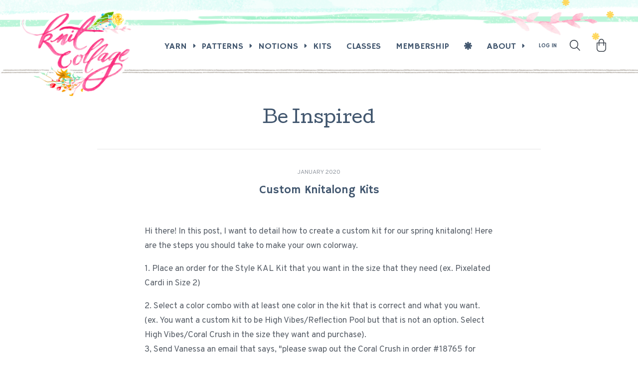

--- FILE ---
content_type: text/html; charset=utf-8
request_url: https://knitcollage.com/blogs/be-inspired/custom-knitalong-kits
body_size: 30758
content:
<!doctype html>
<html lang="en">
	<head>

		<script type="application/vnd.locksmith+json" data-locksmith>{"version":"v230","locked":false,"initialized":true,"scope":"article","access_granted":true,"access_denied":false,"requires_customer":false,"manual_lock":false,"remote_lock":false,"has_timeout":false,"remote_rendered":null,"hide_resource":false,"hide_links_to_resource":false,"transparent":true,"locks":{"all":[],"opened":[]},"keys":[],"keys_signature":"556eda682b9a71e85c3427ec7fc037ef31e9d97b6b06634e4842d0fde58b5c7e","state":{"template":"article","theme":140697632819,"product":null,"collection":null,"page":null,"blog":"be-inspired","article":384030605363,"app":null},"now":1769629592,"path":"\/blogs\/be-inspired\/custom-knitalong-kits","locale_root_url":"\/","canonical_url":"https:\/\/knitcollage.com\/blogs\/be-inspired\/custom-knitalong-kits","customer_id":null,"customer_id_signature":"556eda682b9a71e85c3427ec7fc037ef31e9d97b6b06634e4842d0fde58b5c7e","cart":null}</script><script data-locksmith>!function(){var require=undefined,reqwest=function(){function succeed(e){var t=protocolRe.exec(e.url);return t=t&&t[1]||context.location.protocol,httpsRe.test(t)?twoHundo.test(e.request.status):!!e.request.response}function handleReadyState(e,t,n){return function(){return e._aborted?n(e.request):e._timedOut?n(e.request,"Request is aborted: timeout"):void(e.request&&4==e.request[readyState]&&(e.request.onreadystatechange=noop,succeed(e)?t(e.request):n(e.request)))}}function setHeaders(e,t){var n,s=t.headers||{};s.Accept=s.Accept||defaultHeaders.accept[t.type]||defaultHeaders.accept["*"];var r="undefined"!=typeof FormData&&t.data instanceof FormData;for(n in!t.crossOrigin&&!s[requestedWith]&&(s[requestedWith]=defaultHeaders.requestedWith),!s[contentType]&&!r&&(s[contentType]=t.contentType||defaultHeaders.contentType),s)s.hasOwnProperty(n)&&"setRequestHeader"in e&&e.setRequestHeader(n,s[n])}function setCredentials(e,t){"undefined"!=typeof t.withCredentials&&"undefined"!=typeof e.withCredentials&&(e.withCredentials=!!t.withCredentials)}function generalCallback(e){lastValue=e}function urlappend(e,t){return e+(/[?]/.test(e)?"&":"?")+t}function handleJsonp(e,t,n,s){var r=uniqid++,o=e.jsonpCallback||"callback",a=e.jsonpCallbackName||reqwest.getcallbackPrefix(r),i=new RegExp("((^|[?]|&)"+o+")=([^&]+)"),l=s.match(i),c=doc.createElement("script"),u=0,d=-1!==navigator.userAgent.indexOf("MSIE 10.0");return l?"?"===l[3]?s=s.replace(i,"$1="+a):a=l[3]:s=urlappend(s,o+"="+a),context[a]=generalCallback,c.type="text/javascript",c.src=s,c.async=!0,"undefined"!=typeof c.onreadystatechange&&!d&&(c.htmlFor=c.id="_reqwest_"+r),c.onload=c.onreadystatechange=function(){if(c[readyState]&&"complete"!==c[readyState]&&"loaded"!==c[readyState]||u)return!1;c.onload=c.onreadystatechange=null,c.onclick&&c.onclick(),t(lastValue),lastValue=undefined,head.removeChild(c),u=1},head.appendChild(c),{abort:function(){c.onload=c.onreadystatechange=null,n({},"Request is aborted: timeout",{}),lastValue=undefined,head.removeChild(c),u=1}}}function getRequest(e,t){var n,s=this.o,r=(s.method||"GET").toUpperCase(),o="string"==typeof s?s:s.url,a=!1!==s.processData&&s.data&&"string"!=typeof s.data?reqwest.toQueryString(s.data):s.data||null,i=!1;return("jsonp"==s.type||"GET"==r)&&a&&(o=urlappend(o,a),a=null),"jsonp"==s.type?handleJsonp(s,e,t,o):((n=s.xhr&&s.xhr(s)||xhr(s)).open(r,o,!1!==s.async),setHeaders(n,s),setCredentials(n,s),context[xDomainRequest]&&n instanceof context[xDomainRequest]?(n.onload=e,n.onerror=t,n.onprogress=function(){},i=!0):n.onreadystatechange=handleReadyState(this,e,t),s.before&&s.before(n),i?setTimeout(function(){n.send(a)},200):n.send(a),n)}function Reqwest(e,t){this.o=e,this.fn=t,init.apply(this,arguments)}function setType(e){return null===e?undefined:e.match("json")?"json":e.match("javascript")?"js":e.match("text")?"html":e.match("xml")?"xml":void 0}function init(o,fn){function complete(e){for(o.timeout&&clearTimeout(self.timeout),self.timeout=null;0<self._completeHandlers.length;)self._completeHandlers.shift()(e)}function success(resp){var type=o.type||resp&&setType(resp.getResponseHeader("Content-Type"));resp="jsonp"!==type?self.request:resp;var filteredResponse=globalSetupOptions.dataFilter(resp.responseText,type),r=filteredResponse;try{resp.responseText=r}catch(e){}if(r)switch(type){case"json":try{resp=context.JSON?context.JSON.parse(r):eval("("+r+")")}catch(err){return error(resp,"Could not parse JSON in response",err)}break;case"js":resp=eval(r);break;case"html":resp=r;break;case"xml":resp=resp.responseXML&&resp.responseXML.parseError&&resp.responseXML.parseError.errorCode&&resp.responseXML.parseError.reason?null:resp.responseXML}for(self._responseArgs.resp=resp,self._fulfilled=!0,fn(resp),self._successHandler(resp);0<self._fulfillmentHandlers.length;)resp=self._fulfillmentHandlers.shift()(resp);complete(resp)}function timedOut(){self._timedOut=!0,self.request.abort()}function error(e,t,n){for(e=self.request,self._responseArgs.resp=e,self._responseArgs.msg=t,self._responseArgs.t=n,self._erred=!0;0<self._errorHandlers.length;)self._errorHandlers.shift()(e,t,n);complete(e)}this.url="string"==typeof o?o:o.url,this.timeout=null,this._fulfilled=!1,this._successHandler=function(){},this._fulfillmentHandlers=[],this._errorHandlers=[],this._completeHandlers=[],this._erred=!1,this._responseArgs={};var self=this;fn=fn||function(){},o.timeout&&(this.timeout=setTimeout(function(){timedOut()},o.timeout)),o.success&&(this._successHandler=function(){o.success.apply(o,arguments)}),o.error&&this._errorHandlers.push(function(){o.error.apply(o,arguments)}),o.complete&&this._completeHandlers.push(function(){o.complete.apply(o,arguments)}),this.request=getRequest.call(this,success,error)}function reqwest(e,t){return new Reqwest(e,t)}function normalize(e){return e?e.replace(/\r?\n/g,"\r\n"):""}function serial(e,t){var n,s,r,o,a=e.name,i=e.tagName.toLowerCase(),l=function(e){e&&!e.disabled&&t(a,normalize(e.attributes.value&&e.attributes.value.specified?e.value:e.text))};if(!e.disabled&&a)switch(i){case"input":/reset|button|image|file/i.test(e.type)||(n=/checkbox/i.test(e.type),s=/radio/i.test(e.type),r=e.value,(!n&&!s||e.checked)&&t(a,normalize(n&&""===r?"on":r)));break;case"textarea":t(a,normalize(e.value));break;case"select":if("select-one"===e.type.toLowerCase())l(0<=e.selectedIndex?e.options[e.selectedIndex]:null);else for(o=0;e.length&&o<e.length;o++)e.options[o].selected&&l(e.options[o])}}function eachFormElement(){var e,t,o=this,n=function(e,t){var n,s,r;for(n=0;n<t.length;n++)for(r=e[byTag](t[n]),s=0;s<r.length;s++)serial(r[s],o)};for(t=0;t<arguments.length;t++)e=arguments[t],/input|select|textarea/i.test(e.tagName)&&serial(e,o),n(e,["input","select","textarea"])}function serializeQueryString(){return reqwest.toQueryString(reqwest.serializeArray.apply(null,arguments))}function serializeHash(){var n={};return eachFormElement.apply(function(e,t){e in n?(n[e]&&!isArray(n[e])&&(n[e]=[n[e]]),n[e].push(t)):n[e]=t},arguments),n}function buildParams(e,t,n,s){var r,o,a,i=/\[\]$/;if(isArray(t))for(o=0;t&&o<t.length;o++)a=t[o],n||i.test(e)?s(e,a):buildParams(e+"["+("object"==typeof a?o:"")+"]",a,n,s);else if(t&&"[object Object]"===t.toString())for(r in t)buildParams(e+"["+r+"]",t[r],n,s);else s(e,t)}var context=this,XHR2;if("window"in context)var doc=document,byTag="getElementsByTagName",head=doc[byTag]("head")[0];else try{XHR2=require("xhr2")}catch(ex){throw new Error("Peer dependency `xhr2` required! Please npm install xhr2")}var httpsRe=/^http/,protocolRe=/(^\w+):\/\//,twoHundo=/^(20\d|1223)$/,readyState="readyState",contentType="Content-Type",requestedWith="X-Requested-With",uniqid=0,callbackPrefix="reqwest_"+ +new Date,lastValue,xmlHttpRequest="XMLHttpRequest",xDomainRequest="XDomainRequest",noop=function(){},isArray="function"==typeof Array.isArray?Array.isArray:function(e){return e instanceof Array},defaultHeaders={contentType:"application/x-www-form-urlencoded",requestedWith:xmlHttpRequest,accept:{"*":"text/javascript, text/html, application/xml, text/xml, */*",xml:"application/xml, text/xml",html:"text/html",text:"text/plain",json:"application/json, text/javascript",js:"application/javascript, text/javascript"}},xhr=function(e){if(!0!==e.crossOrigin)return context[xmlHttpRequest]?new XMLHttpRequest:XHR2?new XHR2:new ActiveXObject("Microsoft.XMLHTTP");var t=context[xmlHttpRequest]?new XMLHttpRequest:null;if(t&&"withCredentials"in t)return t;if(context[xDomainRequest])return new XDomainRequest;throw new Error("Browser does not support cross-origin requests")},globalSetupOptions={dataFilter:function(e){return e}};return Reqwest.prototype={abort:function(){this._aborted=!0,this.request.abort()},retry:function(){init.call(this,this.o,this.fn)},then:function(e,t){return e=e||function(){},t=t||function(){},this._fulfilled?this._responseArgs.resp=e(this._responseArgs.resp):this._erred?t(this._responseArgs.resp,this._responseArgs.msg,this._responseArgs.t):(this._fulfillmentHandlers.push(e),this._errorHandlers.push(t)),this},always:function(e){return this._fulfilled||this._erred?e(this._responseArgs.resp):this._completeHandlers.push(e),this},fail:function(e){return this._erred?e(this._responseArgs.resp,this._responseArgs.msg,this._responseArgs.t):this._errorHandlers.push(e),this},"catch":function(e){return this.fail(e)}},reqwest.serializeArray=function(){var n=[];return eachFormElement.apply(function(e,t){n.push({name:e,value:t})},arguments),n},reqwest.serialize=function(){if(0===arguments.length)return"";var e,t=Array.prototype.slice.call(arguments,0);return(e=t.pop())&&e.nodeType&&t.push(e)&&(e=null),e&&(e=e.type),("map"==e?serializeHash:"array"==e?reqwest.serializeArray:serializeQueryString).apply(null,t)},reqwest.toQueryString=function(e,t){var n,s,r=t||!1,o=[],a=encodeURIComponent,i=function(e,t){t="function"==typeof t?t():null==t?"":t,o[o.length]=a(e)+"="+a(t)};if(isArray(e))for(s=0;e&&s<e.length;s++)i(e[s].name,e[s].value);else for(n in e)e.hasOwnProperty(n)&&buildParams(n,e[n],r,i);return o.join("&").replace(/%20/g,"+")},reqwest.getcallbackPrefix=function(){return callbackPrefix},reqwest.compat=function(e,t){return e&&(e.type&&(e.method=e.type)&&delete e.type,e.dataType&&(e.type=e.dataType),e.jsonpCallback&&(e.jsonpCallbackName=e.jsonpCallback)&&delete e.jsonpCallback,e.jsonp&&(e.jsonpCallback=e.jsonp)),new Reqwest(e,t)},reqwest.ajaxSetup=function(e){for(var t in e=e||{})globalSetupOptions[t]=e[t]},reqwest}();
/*!
  * Reqwest! A general purpose XHR connection manager
  * license MIT (c) Dustin Diaz 2015
  * https://github.com/ded/reqwest
  */!function(){var a=window.Locksmith={},e=document.querySelector('script[type="application/vnd.locksmith+json"]'),n=e&&e.innerHTML;if(a.state={},a.util={},a.loading=!1,n)try{a.state=JSON.parse(n)}catch(u){}if(document.addEventListener&&document.querySelector){var s,r,o,t=[76,79,67,75,83,77,73,84,72,49,49],i=function(){r=t.slice(0)},l="style",c=function(e){e&&27!==e.keyCode&&"click"!==e.type||(document.removeEventListener("keydown",c),document.removeEventListener("click",c),s&&document.body.removeChild(s),s=null)};i(),document.addEventListener("keyup",function(e){if(e.keyCode===r[0]){if(clearTimeout(o),r.shift(),0<r.length)return void(o=setTimeout(i,1e3));i(),c(),(s=document.createElement("div"))[l].width="50%",s[l].maxWidth="1000px",s[l].height="85%",s[l].border="1px rgba(0, 0, 0, 0.2) solid",s[l].background="rgba(255, 255, 255, 0.99)",s[l].borderRadius="4px",s[l].position="fixed",s[l].top="50%",s[l].left="50%",s[l].transform="translateY(-50%) translateX(-50%)",s[l].boxShadow="0 2px 5px rgba(0, 0, 0, 0.3), 0 0 100vh 100vw rgba(0, 0, 0, 0.5)",s[l].zIndex="2147483645";var t=document.createElement("textarea");t.value=JSON.stringify(JSON.parse(n),null,2),t[l].border="none",t[l].display="block",t[l].boxSizing="border-box",t[l].width="100%",t[l].height="100%",t[l].background="transparent",t[l].padding="22px",t[l].fontFamily="monospace",t[l].fontSize="14px",t[l].color="#333",t[l].resize="none",t[l].outline="none",t.readOnly=!0,s.appendChild(t),document.body.appendChild(s),t.addEventListener("click",function(e){e.stopImmediatePropagation()}),t.select(),document.addEventListener("keydown",c),document.addEventListener("click",c)}})}a.isEmbedded=-1!==window.location.search.indexOf("_ab=0&_fd=0&_sc=1"),a.path=a.state.path||window.location.pathname,a.basePath=a.state.locale_root_url.concat("/apps/locksmith").replace(/^\/\//,"/"),a.reloading=!1,a.util.console=window.console||{log:function(){},error:function(){}},a.util.makeUrl=function(e,t){var n,s=a.basePath+e,r=[],o=a.cache();for(n in o)r.push(n+"="+encodeURIComponent(o[n]));for(n in t)r.push(n+"="+encodeURIComponent(t[n]));return a.state.customer_id&&(r.push("customer_id="+encodeURIComponent(a.state.customer_id)),r.push("customer_id_signature="+encodeURIComponent(a.state.customer_id_signature))),s+=(-1===s.indexOf("?")?"?":"&")+r.join("&")},a._initializeCallbacks=[],a.on=function(e,t){if("initialize"!==e)throw'Locksmith.on() currently only supports the "initialize" event';a._initializeCallbacks.push(t)},a.initializeSession=function(e){if(!a.isEmbedded){var t=!1,n=!0,s=!0;(e=e||{}).silent&&(s=n=!(t=!0)),a.ping({silent:t,spinner:n,reload:s,callback:function(){a._initializeCallbacks.forEach(function(e){e()})}})}},a.cache=function(e){var t={};try{var n=function r(e){return(document.cookie.match("(^|; )"+e+"=([^;]*)")||0)[2]};t=JSON.parse(decodeURIComponent(n("locksmith-params")||"{}"))}catch(u){}if(e){for(var s in e)t[s]=e[s];document.cookie="locksmith-params=; expires=Thu, 01 Jan 1970 00:00:00 GMT; path=/",document.cookie="locksmith-params="+encodeURIComponent(JSON.stringify(t))+"; path=/"}return t},a.cache.cart=a.state.cart,a.cache.cartLastSaved=null,a.params=a.cache(),a.util.reload=function(){a.reloading=!0;try{window.location.href=window.location.href.replace(/#.*/,"")}catch(u){a.util.console.error("Preferred reload method failed",u),window.location.reload()}},a.cache.saveCart=function(e){if(!a.cache.cart||a.cache.cart===a.cache.cartLastSaved)return e?e():null;var t=a.cache.cartLastSaved;a.cache.cartLastSaved=a.cache.cart,reqwest({url:"/cart/update.json",method:"post",type:"json",data:{attributes:{locksmith:a.cache.cart}},complete:e,error:function(e){if(a.cache.cartLastSaved=t,!a.reloading)throw e}})},a.util.spinnerHTML='<style>body{background:#FFF}@keyframes spin{from{transform:rotate(0deg)}to{transform:rotate(360deg)}}#loading{display:flex;width:100%;height:50vh;color:#777;align-items:center;justify-content:center}#loading .spinner{display:block;animation:spin 600ms linear infinite;position:relative;width:50px;height:50px}#loading .spinner-ring{stroke:currentColor;stroke-dasharray:100%;stroke-width:2px;stroke-linecap:round;fill:none}</style><div id="loading"><div class="spinner"><svg width="100%" height="100%"><svg preserveAspectRatio="xMinYMin"><circle class="spinner-ring" cx="50%" cy="50%" r="45%"></circle></svg></svg></div></div>',a.util.clobberBody=function(e){document.body.innerHTML=e},a.util.clobberDocument=function(e){e.responseText&&(e=e.responseText),document.documentElement&&document.removeChild(document.documentElement);var t=document.open("text/html","replace");t.writeln(e),t.close(),setTimeout(function(){var e=t.querySelector("[autofocus]");e&&e.focus()},100)},a.util.serializeForm=function(e){if(e&&"FORM"===e.nodeName){var t,n,s={};for(t=e.elements.length-1;0<=t;t-=1)if(""!==e.elements[t].name)switch(e.elements[t].nodeName){case"INPUT":switch(e.elements[t].type){default:case"text":case"hidden":case"password":case"button":case"reset":case"submit":s[e.elements[t].name]=e.elements[t].value;break;case"checkbox":case"radio":e.elements[t].checked&&(s[e.elements[t].name]=e.elements[t].value);break;case"file":}break;case"TEXTAREA":s[e.elements[t].name]=e.elements[t].value;break;case"SELECT":switch(e.elements[t].type){case"select-one":s[e.elements[t].name]=e.elements[t].value;break;case"select-multiple":for(n=e.elements[t].options.length-1;0<=n;n-=1)e.elements[t].options[n].selected&&(s[e.elements[t].name]=e.elements[t].options[n].value)}break;case"BUTTON":switch(e.elements[t].type){case"reset":case"submit":case"button":s[e.elements[t].name]=e.elements[t].value}}return s}},a.util.on=function(e,o,a,t){t=t||document;var i="locksmith-"+e+o,n=function(e){var t=e.target,n=e.target.parentElement,s=t.className.baseVal||t.className||"",r=n.className.baseVal||n.className||"";("string"==typeof s&&-1!==s.split(/\s+/).indexOf(o)||"string"==typeof r&&-1!==r.split(/\s+/).indexOf(o))&&!e[i]&&(e[i]=!0,a(e))};t.attachEvent?t.attachEvent(e,n):t.addEventListener(e,n,!1)},a.util.enableActions=function(e){a.util.on("click","locksmith-action",function(e){e.preventDefault();var t=e.target;t.dataset.confirmWith&&!confirm(t.dataset.confirmWith)||(t.disabled=!0,t.innerText=t.dataset.disableWith,a.post("/action",t.dataset.locksmithParams,{spinner:!1,type:"text",success:function(e){(e=JSON.parse(e.responseText)).message&&alert(e.message),a.util.reload()}}))},e)},a.util.inject=function(e,t){var n=["data","locksmith","append"];if(-1!==t.indexOf(n.join("-"))){var s=document.createElement("div");s.innerHTML=t,e.appendChild(s)}else e.innerHTML=t;var r,o,a=e.querySelectorAll("script");for(o=0;o<a.length;++o){r=a[o];var i=document.createElement("script");if(r.type&&(i.type=r.type),r.src)i.src=r.src;else{var l=document.createTextNode(r.innerHTML);i.appendChild(l)}e.appendChild(i)}var c=e.querySelector("[autofocus]");c&&c.focus()},a.post=function(e,t,n){!1!==(n=n||{}).spinner&&a.util.clobberBody(a.util.spinnerHTML);var s={};n.container===document?(s.layout=1,n.success=function(e){document.getElementById(n.container);a.util.clobberDocument(e)}):n.container&&(s.layout=0,n.success=function(e){var t=document.getElementById(n.container);a.util.inject(t,e),t.id===t.firstChild.id&&t.parentElement.replaceChild(t.firstChild,t)}),n.form_type&&(t.form_type=n.form_type),n.include_layout_classes!==undefined&&(t.include_layout_classes=n.include_layout_classes),n.lock_id!==undefined&&(t.lock_id=n.lock_id),a.loading=!0;var r=a.util.makeUrl(e,s);reqwest({url:r,method:"post",type:n.type||"html",data:t,complete:function(){a.loading=!1},error:function(e){if(!a.reloading)if("dashboard.weglot.com"!==window.location.host){if(!n.silent)throw alert("Something went wrong! Please refresh and try again."),e;console.error(e)}else console.error(e)},success:n.success||a.util.clobberDocument})},a.postResource=function(e,t){e.path=a.path,e.search=window.location.search,e.state=a.state,e.passcode&&(e.passcode=e.passcode.trim()),e.email&&(e.email=e.email.trim()),e.state.cart=a.cache.cart,e.locksmith_json=a.jsonTag,e.locksmith_json_signature=a.jsonTagSignature,a.post("/resource",e,t)},a.ping=function(e){if(!a.isEmbedded){e=e||{};a.post("/ping",{path:a.path,search:window.location.search,state:a.state},{spinner:!!e.spinner,silent:"undefined"==typeof e.silent||e.silent,type:"text",success:function(e){(e=JSON.parse(e.responseText)).messages&&0<e.messages.length&&a.showMessages(e.messages)}})}},a.timeoutMonitor=function(){var e=a.cache.cart;a.ping({callback:function(){e!==a.cache.cart||setTimeout(function(){a.timeoutMonitor()},6e4)}})},a.showMessages=function(e){var t=document.createElement("div");t.style.position="fixed",t.style.left=0,t.style.right=0,t.style.bottom="-50px",t.style.opacity=0,t.style.background="#191919",t.style.color="#ddd",t.style.transition="bottom 0.2s, opacity 0.2s",t.style.zIndex=999999,t.innerHTML="        <style>          .locksmith-ab .locksmith-b { display: none; }          .locksmith-ab.toggled .locksmith-b { display: flex; }          .locksmith-ab.toggled .locksmith-a { display: none; }          .locksmith-flex { display: flex; flex-wrap: wrap; justify-content: space-between; align-items: center; padding: 10px 20px; }          .locksmith-message + .locksmith-message { border-top: 1px #555 solid; }          .locksmith-message a { color: inherit; font-weight: bold; }          .locksmith-message a:hover { color: inherit; opacity: 0.8; }          a.locksmith-ab-toggle { font-weight: inherit; text-decoration: underline; }          .locksmith-text { flex-grow: 1; }          .locksmith-cta { flex-grow: 0; text-align: right; }          .locksmith-cta button { transform: scale(0.8); transform-origin: left; }          .locksmith-cta > * { display: block; }          .locksmith-cta > * + * { margin-top: 10px; }          .locksmith-message a.locksmith-close { flex-grow: 0; text-decoration: none; margin-left: 15px; font-size: 30px; font-family: monospace; display: block; padding: 2px 10px; }                    @media screen and (max-width: 600px) {            .locksmith-wide-only { display: none !important; }            .locksmith-flex { padding: 0 15px; }            .locksmith-flex > * { margin-top: 5px; margin-bottom: 5px; }            .locksmith-cta { text-align: left; }          }                    @media screen and (min-width: 601px) {            .locksmith-narrow-only { display: none !important; }          }        </style>      "+e.map(function(e){return'<div class="locksmith-message">'+e+"</div>"}).join(""),document.body.appendChild(t),document.body.style.position="relative",document.body.parentElement.style.paddingBottom=t.offsetHeight+"px",setTimeout(function(){t.style.bottom=0,t.style.opacity=1},50),a.util.on("click","locksmith-ab-toggle",function(e){e.preventDefault();for(var t=e.target.parentElement;-1===t.className.split(" ").indexOf("locksmith-ab");)t=t.parentElement;-1!==t.className.split(" ").indexOf("toggled")?t.className=t.className.replace("toggled",""):t.className=t.className+" toggled"}),a.util.enableActions(t)}}()}();</script>
      <script data-locksmith>Locksmith.cache.cart=null</script>

  <script data-locksmith>Locksmith.jsonTag="{\"version\":\"v230\",\"locked\":false,\"initialized\":true,\"scope\":\"article\",\"access_granted\":true,\"access_denied\":false,\"requires_customer\":false,\"manual_lock\":false,\"remote_lock\":false,\"has_timeout\":false,\"remote_rendered\":null,\"hide_resource\":false,\"hide_links_to_resource\":false,\"transparent\":true,\"locks\":{\"all\":[],\"opened\":[]},\"keys\":[],\"keys_signature\":\"556eda682b9a71e85c3427ec7fc037ef31e9d97b6b06634e4842d0fde58b5c7e\",\"state\":{\"template\":\"article\",\"theme\":140697632819,\"product\":null,\"collection\":null,\"page\":null,\"blog\":\"be-inspired\",\"article\":384030605363,\"app\":null},\"now\":1769629592,\"path\":\"\\\/blogs\\\/be-inspired\\\/custom-knitalong-kits\",\"locale_root_url\":\"\\\/\",\"canonical_url\":\"https:\\\/\\\/knitcollage.com\\\/blogs\\\/be-inspired\\\/custom-knitalong-kits\",\"customer_id\":null,\"customer_id_signature\":\"556eda682b9a71e85c3427ec7fc037ef31e9d97b6b06634e4842d0fde58b5c7e\",\"cart\":null}";Locksmith.jsonTagSignature="d3d20b5d9580a306c85164c194600fb8e35b9c202926e01c6efe60ef4b582779"</script>
		<meta charset="utf-8"><meta name="description" content="Hi there! In this post, I want to detail how to create a custom kit for our spring knitalong! Here are the steps you should take to make your own colorway. 1. Place an order for the Style KAL Kit that you want in the size that they need (ex. Pixelated Cardi in Size 2) 2. Select a color combo with at least one color in ">
<meta name="viewport" content="width=device-width, initial-scale=1.0">
		<meta name="theme-color" content="#FF3288">

		<link rel="canonical" href="https://knitcollage.com/blogs/be-inspired/custom-knitalong-kits" />
		<link rel="shortcut icon" href="//knitcollage.com/cdn/shop/files/favicon.png?v=1756174542&width=64" type="image/png" />

		
			<title>Custom Knitalong Kits &ndash; Knit Collage</title>
		

		
		<link href="//knitcollage.com/cdn/shop/t/65/assets/styles.css?v=161268658921363118931767812104" rel="stylesheet" type="text/css" media="all" />
		<link rel="preconnect" href="https://fonts.googleapis.com">
		<link rel="preconnect" href="https://fonts.gstatic.com" crossorigin>
		<link href="https://fonts.googleapis.com/css2?family=Cedarville+Cursive&family=Cutive&family=Hammersmith+One&family=Overpass:ital,wght@0,100..900;1,100..900&display=swap" rel="stylesheet">
		<link href="//knitcollage.com/cdn/shop/t/65/assets/lightbox.css?v=113686884999417726031767812104" rel="stylesheet" type="text/css" media="all" />

		
		<script src="//ajax.googleapis.com/ajax/libs/jquery/1.9.1/jquery.min.js" type="text/javascript"></script>

		

<meta property="og:site_name" content="Knit Collage">
<meta property="og:url" content="https://knitcollage.com/blogs/be-inspired/custom-knitalong-kits"><meta property="og:title" content="Custom Knitalong Kits">
<meta property="og:type" content="article">
<meta property="og:description" content="Hi there! In this post, I want to detail how to create a custom kit for our spring knitalong! Here are the steps you should take to make your own colorway. 1. Place an order for the Style KAL Kit that you want in the size that they need (ex. Pixelated Cardi in Size 2) 2. Select a color combo with at least one color in ">
<meta property="og:image" content="http://knitcollage.com/cdn/shop/files/Knit-Collage-share.jpg?v=1727765717">
<meta property="og:image:secure_url" content="https://knitcollage.com/cdn/shop/files/Knit-Collage-share.jpg?v=1727765717">
<meta property="og:image:width" content="1200">
  <meta property="og:image:height" content="628"><script type="application/ld+json">
  {
    "@context": "http://schema.org",
    "@type": "Organization",
    "name": "Knit Collage",
    "url": "https:\/\/knitcollage.com",
    "headline": "Custom Knitalong Kits",
    "image": "https:files\/logo_ddcc9a0f-913d-42fd-b37b-2191177205f3.png",
    "description": "Knit Collage creates vibrant handspun yarns that reflect our happy approach to the world. We hope to create beautiful yarns that inspire your creative spirit.",
    "logo": {
      "@type": "ImageObject",
      "url": "https:files\/logo_ddcc9a0f-913d-42fd-b37b-2191177205f3.png"
    },
    "sameAs": [
      "https:\/\/instagram.com\/knitcollage",
      "https:\/\/www.facebook.com\/pages\/Knit-Collage\/167803149945617"
    ]
  }
</script>

		<script>window.performance && window.performance.mark && window.performance.mark('shopify.content_for_header.start');</script><meta name="google-site-verification" content="zCyUf7dLCvAeAXkE4gOTJ6z5og2Fh-T6krxdFTaDQbc">
<meta id="shopify-digital-wallet" name="shopify-digital-wallet" content="/2131462/digital_wallets/dialog">
<meta name="shopify-checkout-api-token" content="4cbbb024ef8fd9cce5adb31e6d62c6c4">
<meta id="in-context-paypal-metadata" data-shop-id="2131462" data-venmo-supported="false" data-environment="production" data-locale="en_US" data-paypal-v4="true" data-currency="USD">
<link rel="alternate" type="application/atom+xml" title="Feed" href="/blogs/be-inspired.atom" />
<script async="async" src="/checkouts/internal/preloads.js?locale=en-US"></script>
<link rel="preconnect" href="https://shop.app" crossorigin="anonymous">
<script async="async" src="https://shop.app/checkouts/internal/preloads.js?locale=en-US&shop_id=2131462" crossorigin="anonymous"></script>
<script id="shopify-features" type="application/json">{"accessToken":"4cbbb024ef8fd9cce5adb31e6d62c6c4","betas":["rich-media-storefront-analytics"],"domain":"knitcollage.com","predictiveSearch":true,"shopId":2131462,"locale":"en"}</script>
<script>var Shopify = Shopify || {};
Shopify.shop = "knit-collage.myshopify.com";
Shopify.locale = "en";
Shopify.currency = {"active":"USD","rate":"1.0"};
Shopify.country = "US";
Shopify.theme = {"name":"Knit Collage (Jan 7)","id":140697632819,"schema_name":"Knit Collage","schema_version":"August 2025","theme_store_id":null,"role":"main"};
Shopify.theme.handle = "null";
Shopify.theme.style = {"id":null,"handle":null};
Shopify.cdnHost = "knitcollage.com/cdn";
Shopify.routes = Shopify.routes || {};
Shopify.routes.root = "/";</script>
<script type="module">!function(o){(o.Shopify=o.Shopify||{}).modules=!0}(window);</script>
<script>!function(o){function n(){var o=[];function n(){o.push(Array.prototype.slice.apply(arguments))}return n.q=o,n}var t=o.Shopify=o.Shopify||{};t.loadFeatures=n(),t.autoloadFeatures=n()}(window);</script>
<script>
  window.ShopifyPay = window.ShopifyPay || {};
  window.ShopifyPay.apiHost = "shop.app\/pay";
  window.ShopifyPay.redirectState = null;
</script>
<script id="shop-js-analytics" type="application/json">{"pageType":"article"}</script>
<script defer="defer" async type="module" src="//knitcollage.com/cdn/shopifycloud/shop-js/modules/v2/client.init-shop-cart-sync_WVOgQShq.en.esm.js"></script>
<script defer="defer" async type="module" src="//knitcollage.com/cdn/shopifycloud/shop-js/modules/v2/chunk.common_C_13GLB1.esm.js"></script>
<script defer="defer" async type="module" src="//knitcollage.com/cdn/shopifycloud/shop-js/modules/v2/chunk.modal_CLfMGd0m.esm.js"></script>
<script type="module">
  await import("//knitcollage.com/cdn/shopifycloud/shop-js/modules/v2/client.init-shop-cart-sync_WVOgQShq.en.esm.js");
await import("//knitcollage.com/cdn/shopifycloud/shop-js/modules/v2/chunk.common_C_13GLB1.esm.js");
await import("//knitcollage.com/cdn/shopifycloud/shop-js/modules/v2/chunk.modal_CLfMGd0m.esm.js");

  window.Shopify.SignInWithShop?.initShopCartSync?.({"fedCMEnabled":true,"windoidEnabled":true});

</script>
<script>
  window.Shopify = window.Shopify || {};
  if (!window.Shopify.featureAssets) window.Shopify.featureAssets = {};
  window.Shopify.featureAssets['shop-js'] = {"shop-cart-sync":["modules/v2/client.shop-cart-sync_DuR37GeY.en.esm.js","modules/v2/chunk.common_C_13GLB1.esm.js","modules/v2/chunk.modal_CLfMGd0m.esm.js"],"init-fed-cm":["modules/v2/client.init-fed-cm_BucUoe6W.en.esm.js","modules/v2/chunk.common_C_13GLB1.esm.js","modules/v2/chunk.modal_CLfMGd0m.esm.js"],"shop-toast-manager":["modules/v2/client.shop-toast-manager_B0JfrpKj.en.esm.js","modules/v2/chunk.common_C_13GLB1.esm.js","modules/v2/chunk.modal_CLfMGd0m.esm.js"],"init-shop-cart-sync":["modules/v2/client.init-shop-cart-sync_WVOgQShq.en.esm.js","modules/v2/chunk.common_C_13GLB1.esm.js","modules/v2/chunk.modal_CLfMGd0m.esm.js"],"shop-button":["modules/v2/client.shop-button_B_U3bv27.en.esm.js","modules/v2/chunk.common_C_13GLB1.esm.js","modules/v2/chunk.modal_CLfMGd0m.esm.js"],"init-windoid":["modules/v2/client.init-windoid_DuP9q_di.en.esm.js","modules/v2/chunk.common_C_13GLB1.esm.js","modules/v2/chunk.modal_CLfMGd0m.esm.js"],"shop-cash-offers":["modules/v2/client.shop-cash-offers_BmULhtno.en.esm.js","modules/v2/chunk.common_C_13GLB1.esm.js","modules/v2/chunk.modal_CLfMGd0m.esm.js"],"pay-button":["modules/v2/client.pay-button_CrPSEbOK.en.esm.js","modules/v2/chunk.common_C_13GLB1.esm.js","modules/v2/chunk.modal_CLfMGd0m.esm.js"],"init-customer-accounts":["modules/v2/client.init-customer-accounts_jNk9cPYQ.en.esm.js","modules/v2/client.shop-login-button_DJ5ldayH.en.esm.js","modules/v2/chunk.common_C_13GLB1.esm.js","modules/v2/chunk.modal_CLfMGd0m.esm.js"],"avatar":["modules/v2/client.avatar_BTnouDA3.en.esm.js"],"checkout-modal":["modules/v2/client.checkout-modal_pBPyh9w8.en.esm.js","modules/v2/chunk.common_C_13GLB1.esm.js","modules/v2/chunk.modal_CLfMGd0m.esm.js"],"init-shop-for-new-customer-accounts":["modules/v2/client.init-shop-for-new-customer-accounts_BUoCy7a5.en.esm.js","modules/v2/client.shop-login-button_DJ5ldayH.en.esm.js","modules/v2/chunk.common_C_13GLB1.esm.js","modules/v2/chunk.modal_CLfMGd0m.esm.js"],"init-customer-accounts-sign-up":["modules/v2/client.init-customer-accounts-sign-up_CnczCz9H.en.esm.js","modules/v2/client.shop-login-button_DJ5ldayH.en.esm.js","modules/v2/chunk.common_C_13GLB1.esm.js","modules/v2/chunk.modal_CLfMGd0m.esm.js"],"init-shop-email-lookup-coordinator":["modules/v2/client.init-shop-email-lookup-coordinator_CzjY5t9o.en.esm.js","modules/v2/chunk.common_C_13GLB1.esm.js","modules/v2/chunk.modal_CLfMGd0m.esm.js"],"shop-follow-button":["modules/v2/client.shop-follow-button_CsYC63q7.en.esm.js","modules/v2/chunk.common_C_13GLB1.esm.js","modules/v2/chunk.modal_CLfMGd0m.esm.js"],"shop-login-button":["modules/v2/client.shop-login-button_DJ5ldayH.en.esm.js","modules/v2/chunk.common_C_13GLB1.esm.js","modules/v2/chunk.modal_CLfMGd0m.esm.js"],"shop-login":["modules/v2/client.shop-login_B9ccPdmx.en.esm.js","modules/v2/chunk.common_C_13GLB1.esm.js","modules/v2/chunk.modal_CLfMGd0m.esm.js"],"lead-capture":["modules/v2/client.lead-capture_D0K_KgYb.en.esm.js","modules/v2/chunk.common_C_13GLB1.esm.js","modules/v2/chunk.modal_CLfMGd0m.esm.js"],"payment-terms":["modules/v2/client.payment-terms_BWmiNN46.en.esm.js","modules/v2/chunk.common_C_13GLB1.esm.js","modules/v2/chunk.modal_CLfMGd0m.esm.js"]};
</script>
<script>(function() {
  var isLoaded = false;
  function asyncLoad() {
    if (isLoaded) return;
    isLoaded = true;
    var urls = ["https:\/\/www.shoutout.global\/js\/shoutout_theme.js?shop=knit-collage.myshopify.com","https:\/\/www.shoutout.global\/js\/shoutout_cart.js?shop=knit-collage.myshopify.com","https:\/\/chimpstatic.com\/mcjs-connected\/js\/users\/f217436e57320708953b6fbfd\/e7363b7582f9b640f666b8087.js?shop=knit-collage.myshopify.com"];
    for (var i = 0; i < urls.length; i++) {
      var s = document.createElement('script');
      s.type = 'text/javascript';
      s.async = true;
      s.src = urls[i];
      var x = document.getElementsByTagName('script')[0];
      x.parentNode.insertBefore(s, x);
    }
  };
  if(window.attachEvent) {
    window.attachEvent('onload', asyncLoad);
  } else {
    window.addEventListener('load', asyncLoad, false);
  }
})();</script>
<script id="__st">var __st={"a":2131462,"offset":-18000,"reqid":"8be27061-b1c1-483d-b0af-13f8a79349d5-1769629592","pageurl":"knitcollage.com\/blogs\/be-inspired\/custom-knitalong-kits","s":"articles-384030605363","u":"35a54404549d","p":"article","rtyp":"article","rid":384030605363};</script>
<script>window.ShopifyPaypalV4VisibilityTracking = true;</script>
<script id="captcha-bootstrap">!function(){'use strict';const t='contact',e='account',n='new_comment',o=[[t,t],['blogs',n],['comments',n],[t,'customer']],c=[[e,'customer_login'],[e,'guest_login'],[e,'recover_customer_password'],[e,'create_customer']],r=t=>t.map((([t,e])=>`form[action*='/${t}']:not([data-nocaptcha='true']) input[name='form_type'][value='${e}']`)).join(','),a=t=>()=>t?[...document.querySelectorAll(t)].map((t=>t.form)):[];function s(){const t=[...o],e=r(t);return a(e)}const i='password',u='form_key',d=['recaptcha-v3-token','g-recaptcha-response','h-captcha-response',i],f=()=>{try{return window.sessionStorage}catch{return}},m='__shopify_v',_=t=>t.elements[u];function p(t,e,n=!1){try{const o=window.sessionStorage,c=JSON.parse(o.getItem(e)),{data:r}=function(t){const{data:e,action:n}=t;return t[m]||n?{data:e,action:n}:{data:t,action:n}}(c);for(const[e,n]of Object.entries(r))t.elements[e]&&(t.elements[e].value=n);n&&o.removeItem(e)}catch(o){console.error('form repopulation failed',{error:o})}}const l='form_type',E='cptcha';function T(t){t.dataset[E]=!0}const w=window,h=w.document,L='Shopify',v='ce_forms',y='captcha';let A=!1;((t,e)=>{const n=(g='f06e6c50-85a8-45c8-87d0-21a2b65856fe',I='https://cdn.shopify.com/shopifycloud/storefront-forms-hcaptcha/ce_storefront_forms_captcha_hcaptcha.v1.5.2.iife.js',D={infoText:'Protected by hCaptcha',privacyText:'Privacy',termsText:'Terms'},(t,e,n)=>{const o=w[L][v],c=o.bindForm;if(c)return c(t,g,e,D).then(n);var r;o.q.push([[t,g,e,D],n]),r=I,A||(h.body.append(Object.assign(h.createElement('script'),{id:'captcha-provider',async:!0,src:r})),A=!0)});var g,I,D;w[L]=w[L]||{},w[L][v]=w[L][v]||{},w[L][v].q=[],w[L][y]=w[L][y]||{},w[L][y].protect=function(t,e){n(t,void 0,e),T(t)},Object.freeze(w[L][y]),function(t,e,n,w,h,L){const[v,y,A,g]=function(t,e,n){const i=e?o:[],u=t?c:[],d=[...i,...u],f=r(d),m=r(i),_=r(d.filter((([t,e])=>n.includes(e))));return[a(f),a(m),a(_),s()]}(w,h,L),I=t=>{const e=t.target;return e instanceof HTMLFormElement?e:e&&e.form},D=t=>v().includes(t);t.addEventListener('submit',(t=>{const e=I(t);if(!e)return;const n=D(e)&&!e.dataset.hcaptchaBound&&!e.dataset.recaptchaBound,o=_(e),c=g().includes(e)&&(!o||!o.value);(n||c)&&t.preventDefault(),c&&!n&&(function(t){try{if(!f())return;!function(t){const e=f();if(!e)return;const n=_(t);if(!n)return;const o=n.value;o&&e.removeItem(o)}(t);const e=Array.from(Array(32),(()=>Math.random().toString(36)[2])).join('');!function(t,e){_(t)||t.append(Object.assign(document.createElement('input'),{type:'hidden',name:u})),t.elements[u].value=e}(t,e),function(t,e){const n=f();if(!n)return;const o=[...t.querySelectorAll(`input[type='${i}']`)].map((({name:t})=>t)),c=[...d,...o],r={};for(const[a,s]of new FormData(t).entries())c.includes(a)||(r[a]=s);n.setItem(e,JSON.stringify({[m]:1,action:t.action,data:r}))}(t,e)}catch(e){console.error('failed to persist form',e)}}(e),e.submit())}));const S=(t,e)=>{t&&!t.dataset[E]&&(n(t,e.some((e=>e===t))),T(t))};for(const o of['focusin','change'])t.addEventListener(o,(t=>{const e=I(t);D(e)&&S(e,y())}));const B=e.get('form_key'),M=e.get(l),P=B&&M;t.addEventListener('DOMContentLoaded',(()=>{const t=y();if(P)for(const e of t)e.elements[l].value===M&&p(e,B);[...new Set([...A(),...v().filter((t=>'true'===t.dataset.shopifyCaptcha))])].forEach((e=>S(e,t)))}))}(h,new URLSearchParams(w.location.search),n,t,e,['guest_login'])})(!0,!0)}();</script>
<script integrity="sha256-4kQ18oKyAcykRKYeNunJcIwy7WH5gtpwJnB7kiuLZ1E=" data-source-attribution="shopify.loadfeatures" defer="defer" src="//knitcollage.com/cdn/shopifycloud/storefront/assets/storefront/load_feature-a0a9edcb.js" crossorigin="anonymous"></script>
<script crossorigin="anonymous" defer="defer" src="//knitcollage.com/cdn/shopifycloud/storefront/assets/shopify_pay/storefront-65b4c6d7.js?v=20250812"></script>
<script data-source-attribution="shopify.dynamic_checkout.dynamic.init">var Shopify=Shopify||{};Shopify.PaymentButton=Shopify.PaymentButton||{isStorefrontPortableWallets:!0,init:function(){window.Shopify.PaymentButton.init=function(){};var t=document.createElement("script");t.src="https://knitcollage.com/cdn/shopifycloud/portable-wallets/latest/portable-wallets.en.js",t.type="module",document.head.appendChild(t)}};
</script>
<script data-source-attribution="shopify.dynamic_checkout.buyer_consent">
  function portableWalletsHideBuyerConsent(e){var t=document.getElementById("shopify-buyer-consent"),n=document.getElementById("shopify-subscription-policy-button");t&&n&&(t.classList.add("hidden"),t.setAttribute("aria-hidden","true"),n.removeEventListener("click",e))}function portableWalletsShowBuyerConsent(e){var t=document.getElementById("shopify-buyer-consent"),n=document.getElementById("shopify-subscription-policy-button");t&&n&&(t.classList.remove("hidden"),t.removeAttribute("aria-hidden"),n.addEventListener("click",e))}window.Shopify?.PaymentButton&&(window.Shopify.PaymentButton.hideBuyerConsent=portableWalletsHideBuyerConsent,window.Shopify.PaymentButton.showBuyerConsent=portableWalletsShowBuyerConsent);
</script>
<script data-source-attribution="shopify.dynamic_checkout.cart.bootstrap">document.addEventListener("DOMContentLoaded",(function(){function t(){return document.querySelector("shopify-accelerated-checkout-cart, shopify-accelerated-checkout")}if(t())Shopify.PaymentButton.init();else{new MutationObserver((function(e,n){t()&&(Shopify.PaymentButton.init(),n.disconnect())})).observe(document.body,{childList:!0,subtree:!0})}}));
</script>
<link id="shopify-accelerated-checkout-styles" rel="stylesheet" media="screen" href="https://knitcollage.com/cdn/shopifycloud/portable-wallets/latest/accelerated-checkout-backwards-compat.css" crossorigin="anonymous">
<style id="shopify-accelerated-checkout-cart">
        #shopify-buyer-consent {
  margin-top: 1em;
  display: inline-block;
  width: 100%;
}

#shopify-buyer-consent.hidden {
  display: none;
}

#shopify-subscription-policy-button {
  background: none;
  border: none;
  padding: 0;
  text-decoration: underline;
  font-size: inherit;
  cursor: pointer;
}

#shopify-subscription-policy-button::before {
  box-shadow: none;
}

      </style>
<script id="sections-script" data-sections="theme_header_knitcollage,theme_footer" defer="defer" src="//knitcollage.com/cdn/shop/t/65/compiled_assets/scripts.js?v=13386"></script>
<script>window.performance && window.performance.mark && window.performance.mark('shopify.content_for_header.end');</script>

		<?xml version="1.0" encoding="UTF-8"?>

		
		

		

		
		
		
	<link href="https://monorail-edge.shopifysvc.com" rel="dns-prefetch">
<script>(function(){if ("sendBeacon" in navigator && "performance" in window) {try {var session_token_from_headers = performance.getEntriesByType('navigation')[0].serverTiming.find(x => x.name == '_s').description;} catch {var session_token_from_headers = undefined;}var session_cookie_matches = document.cookie.match(/_shopify_s=([^;]*)/);var session_token_from_cookie = session_cookie_matches && session_cookie_matches.length === 2 ? session_cookie_matches[1] : "";var session_token = session_token_from_headers || session_token_from_cookie || "";function handle_abandonment_event(e) {var entries = performance.getEntries().filter(function(entry) {return /monorail-edge.shopifysvc.com/.test(entry.name);});if (!window.abandonment_tracked && entries.length === 0) {window.abandonment_tracked = true;var currentMs = Date.now();var navigation_start = performance.timing.navigationStart;var payload = {shop_id: 2131462,url: window.location.href,navigation_start,duration: currentMs - navigation_start,session_token,page_type: "article"};window.navigator.sendBeacon("https://monorail-edge.shopifysvc.com/v1/produce", JSON.stringify({schema_id: "online_store_buyer_site_abandonment/1.1",payload: payload,metadata: {event_created_at_ms: currentMs,event_sent_at_ms: currentMs}}));}}window.addEventListener('pagehide', handle_abandonment_event);}}());</script>
<script id="web-pixels-manager-setup">(function e(e,d,r,n,o){if(void 0===o&&(o={}),!Boolean(null===(a=null===(i=window.Shopify)||void 0===i?void 0:i.analytics)||void 0===a?void 0:a.replayQueue)){var i,a;window.Shopify=window.Shopify||{};var t=window.Shopify;t.analytics=t.analytics||{};var s=t.analytics;s.replayQueue=[],s.publish=function(e,d,r){return s.replayQueue.push([e,d,r]),!0};try{self.performance.mark("wpm:start")}catch(e){}var l=function(){var e={modern:/Edge?\/(1{2}[4-9]|1[2-9]\d|[2-9]\d{2}|\d{4,})\.\d+(\.\d+|)|Firefox\/(1{2}[4-9]|1[2-9]\d|[2-9]\d{2}|\d{4,})\.\d+(\.\d+|)|Chrom(ium|e)\/(9{2}|\d{3,})\.\d+(\.\d+|)|(Maci|X1{2}).+ Version\/(15\.\d+|(1[6-9]|[2-9]\d|\d{3,})\.\d+)([,.]\d+|)( \(\w+\)|)( Mobile\/\w+|) Safari\/|Chrome.+OPR\/(9{2}|\d{3,})\.\d+\.\d+|(CPU[ +]OS|iPhone[ +]OS|CPU[ +]iPhone|CPU IPhone OS|CPU iPad OS)[ +]+(15[._]\d+|(1[6-9]|[2-9]\d|\d{3,})[._]\d+)([._]\d+|)|Android:?[ /-](13[3-9]|1[4-9]\d|[2-9]\d{2}|\d{4,})(\.\d+|)(\.\d+|)|Android.+Firefox\/(13[5-9]|1[4-9]\d|[2-9]\d{2}|\d{4,})\.\d+(\.\d+|)|Android.+Chrom(ium|e)\/(13[3-9]|1[4-9]\d|[2-9]\d{2}|\d{4,})\.\d+(\.\d+|)|SamsungBrowser\/([2-9]\d|\d{3,})\.\d+/,legacy:/Edge?\/(1[6-9]|[2-9]\d|\d{3,})\.\d+(\.\d+|)|Firefox\/(5[4-9]|[6-9]\d|\d{3,})\.\d+(\.\d+|)|Chrom(ium|e)\/(5[1-9]|[6-9]\d|\d{3,})\.\d+(\.\d+|)([\d.]+$|.*Safari\/(?![\d.]+ Edge\/[\d.]+$))|(Maci|X1{2}).+ Version\/(10\.\d+|(1[1-9]|[2-9]\d|\d{3,})\.\d+)([,.]\d+|)( \(\w+\)|)( Mobile\/\w+|) Safari\/|Chrome.+OPR\/(3[89]|[4-9]\d|\d{3,})\.\d+\.\d+|(CPU[ +]OS|iPhone[ +]OS|CPU[ +]iPhone|CPU IPhone OS|CPU iPad OS)[ +]+(10[._]\d+|(1[1-9]|[2-9]\d|\d{3,})[._]\d+)([._]\d+|)|Android:?[ /-](13[3-9]|1[4-9]\d|[2-9]\d{2}|\d{4,})(\.\d+|)(\.\d+|)|Mobile Safari.+OPR\/([89]\d|\d{3,})\.\d+\.\d+|Android.+Firefox\/(13[5-9]|1[4-9]\d|[2-9]\d{2}|\d{4,})\.\d+(\.\d+|)|Android.+Chrom(ium|e)\/(13[3-9]|1[4-9]\d|[2-9]\d{2}|\d{4,})\.\d+(\.\d+|)|Android.+(UC? ?Browser|UCWEB|U3)[ /]?(15\.([5-9]|\d{2,})|(1[6-9]|[2-9]\d|\d{3,})\.\d+)\.\d+|SamsungBrowser\/(5\.\d+|([6-9]|\d{2,})\.\d+)|Android.+MQ{2}Browser\/(14(\.(9|\d{2,})|)|(1[5-9]|[2-9]\d|\d{3,})(\.\d+|))(\.\d+|)|K[Aa][Ii]OS\/(3\.\d+|([4-9]|\d{2,})\.\d+)(\.\d+|)/},d=e.modern,r=e.legacy,n=navigator.userAgent;return n.match(d)?"modern":n.match(r)?"legacy":"unknown"}(),u="modern"===l?"modern":"legacy",c=(null!=n?n:{modern:"",legacy:""})[u],f=function(e){return[e.baseUrl,"/wpm","/b",e.hashVersion,"modern"===e.buildTarget?"m":"l",".js"].join("")}({baseUrl:d,hashVersion:r,buildTarget:u}),m=function(e){var d=e.version,r=e.bundleTarget,n=e.surface,o=e.pageUrl,i=e.monorailEndpoint;return{emit:function(e){var a=e.status,t=e.errorMsg,s=(new Date).getTime(),l=JSON.stringify({metadata:{event_sent_at_ms:s},events:[{schema_id:"web_pixels_manager_load/3.1",payload:{version:d,bundle_target:r,page_url:o,status:a,surface:n,error_msg:t},metadata:{event_created_at_ms:s}}]});if(!i)return console&&console.warn&&console.warn("[Web Pixels Manager] No Monorail endpoint provided, skipping logging."),!1;try{return self.navigator.sendBeacon.bind(self.navigator)(i,l)}catch(e){}var u=new XMLHttpRequest;try{return u.open("POST",i,!0),u.setRequestHeader("Content-Type","text/plain"),u.send(l),!0}catch(e){return console&&console.warn&&console.warn("[Web Pixels Manager] Got an unhandled error while logging to Monorail."),!1}}}}({version:r,bundleTarget:l,surface:e.surface,pageUrl:self.location.href,monorailEndpoint:e.monorailEndpoint});try{o.browserTarget=l,function(e){var d=e.src,r=e.async,n=void 0===r||r,o=e.onload,i=e.onerror,a=e.sri,t=e.scriptDataAttributes,s=void 0===t?{}:t,l=document.createElement("script"),u=document.querySelector("head"),c=document.querySelector("body");if(l.async=n,l.src=d,a&&(l.integrity=a,l.crossOrigin="anonymous"),s)for(var f in s)if(Object.prototype.hasOwnProperty.call(s,f))try{l.dataset[f]=s[f]}catch(e){}if(o&&l.addEventListener("load",o),i&&l.addEventListener("error",i),u)u.appendChild(l);else{if(!c)throw new Error("Did not find a head or body element to append the script");c.appendChild(l)}}({src:f,async:!0,onload:function(){if(!function(){var e,d;return Boolean(null===(d=null===(e=window.Shopify)||void 0===e?void 0:e.analytics)||void 0===d?void 0:d.initialized)}()){var d=window.webPixelsManager.init(e)||void 0;if(d){var r=window.Shopify.analytics;r.replayQueue.forEach((function(e){var r=e[0],n=e[1],o=e[2];d.publishCustomEvent(r,n,o)})),r.replayQueue=[],r.publish=d.publishCustomEvent,r.visitor=d.visitor,r.initialized=!0}}},onerror:function(){return m.emit({status:"failed",errorMsg:"".concat(f," has failed to load")})},sri:function(e){var d=/^sha384-[A-Za-z0-9+/=]+$/;return"string"==typeof e&&d.test(e)}(c)?c:"",scriptDataAttributes:o}),m.emit({status:"loading"})}catch(e){m.emit({status:"failed",errorMsg:(null==e?void 0:e.message)||"Unknown error"})}}})({shopId: 2131462,storefrontBaseUrl: "https://knitcollage.com",extensionsBaseUrl: "https://extensions.shopifycdn.com/cdn/shopifycloud/web-pixels-manager",monorailEndpoint: "https://monorail-edge.shopifysvc.com/unstable/produce_batch",surface: "storefront-renderer",enabledBetaFlags: ["2dca8a86"],webPixelsConfigList: [{"id":"1008631859","configuration":"{\"accountID\":\"knit-collage\"}","eventPayloadVersion":"v1","runtimeContext":"STRICT","scriptVersion":"5503eca56790d6863e31590c8c364ee3","type":"APP","apiClientId":12388204545,"privacyPurposes":["ANALYTICS","MARKETING","SALE_OF_DATA"],"dataSharingAdjustments":{"protectedCustomerApprovalScopes":["read_customer_email","read_customer_name","read_customer_personal_data","read_customer_phone"]}},{"id":"304971827","configuration":"{\"config\":\"{\\\"pixel_id\\\":\\\"G-LBK78EWLXM\\\",\\\"target_country\\\":\\\"US\\\",\\\"gtag_events\\\":[{\\\"type\\\":\\\"search\\\",\\\"action_label\\\":[\\\"G-LBK78EWLXM\\\",\\\"AW-11094011616\\\/Hrs-CPiaxIwYEODdhKop\\\"]},{\\\"type\\\":\\\"begin_checkout\\\",\\\"action_label\\\":[\\\"G-LBK78EWLXM\\\",\\\"AW-11094011616\\\/acCLCPWaxIwYEODdhKop\\\"]},{\\\"type\\\":\\\"view_item\\\",\\\"action_label\\\":[\\\"G-LBK78EWLXM\\\",\\\"AW-11094011616\\\/RwjTCO-axIwYEODdhKop\\\",\\\"MC-VVH8N79SFF\\\"]},{\\\"type\\\":\\\"purchase\\\",\\\"action_label\\\":[\\\"G-LBK78EWLXM\\\",\\\"AW-11094011616\\\/SLneCOyaxIwYEODdhKop\\\",\\\"MC-VVH8N79SFF\\\"]},{\\\"type\\\":\\\"page_view\\\",\\\"action_label\\\":[\\\"G-LBK78EWLXM\\\",\\\"AW-11094011616\\\/OJuoCOmaxIwYEODdhKop\\\",\\\"MC-VVH8N79SFF\\\"]},{\\\"type\\\":\\\"add_payment_info\\\",\\\"action_label\\\":[\\\"G-LBK78EWLXM\\\",\\\"AW-11094011616\\\/y6trCPuaxIwYEODdhKop\\\"]},{\\\"type\\\":\\\"add_to_cart\\\",\\\"action_label\\\":[\\\"G-LBK78EWLXM\\\",\\\"AW-11094011616\\\/nPrWCPKaxIwYEODdhKop\\\"]}],\\\"enable_monitoring_mode\\\":false}\"}","eventPayloadVersion":"v1","runtimeContext":"OPEN","scriptVersion":"b2a88bafab3e21179ed38636efcd8a93","type":"APP","apiClientId":1780363,"privacyPurposes":[],"dataSharingAdjustments":{"protectedCustomerApprovalScopes":["read_customer_address","read_customer_email","read_customer_name","read_customer_personal_data","read_customer_phone"]}},{"id":"82083891","configuration":"{\"pixel_id\":\"1031707893966470\",\"pixel_type\":\"facebook_pixel\",\"metaapp_system_user_token\":\"-\"}","eventPayloadVersion":"v1","runtimeContext":"OPEN","scriptVersion":"ca16bc87fe92b6042fbaa3acc2fbdaa6","type":"APP","apiClientId":2329312,"privacyPurposes":["ANALYTICS","MARKETING","SALE_OF_DATA"],"dataSharingAdjustments":{"protectedCustomerApprovalScopes":["read_customer_address","read_customer_email","read_customer_name","read_customer_personal_data","read_customer_phone"]}},{"id":"35127347","configuration":"{\"tagID\":\"2613029943838\"}","eventPayloadVersion":"v1","runtimeContext":"STRICT","scriptVersion":"18031546ee651571ed29edbe71a3550b","type":"APP","apiClientId":3009811,"privacyPurposes":["ANALYTICS","MARKETING","SALE_OF_DATA"],"dataSharingAdjustments":{"protectedCustomerApprovalScopes":["read_customer_address","read_customer_email","read_customer_name","read_customer_personal_data","read_customer_phone"]}},{"id":"shopify-app-pixel","configuration":"{}","eventPayloadVersion":"v1","runtimeContext":"STRICT","scriptVersion":"0450","apiClientId":"shopify-pixel","type":"APP","privacyPurposes":["ANALYTICS","MARKETING"]},{"id":"shopify-custom-pixel","eventPayloadVersion":"v1","runtimeContext":"LAX","scriptVersion":"0450","apiClientId":"shopify-pixel","type":"CUSTOM","privacyPurposes":["ANALYTICS","MARKETING"]}],isMerchantRequest: false,initData: {"shop":{"name":"Knit Collage","paymentSettings":{"currencyCode":"USD"},"myshopifyDomain":"knit-collage.myshopify.com","countryCode":"US","storefrontUrl":"https:\/\/knitcollage.com"},"customer":null,"cart":null,"checkout":null,"productVariants":[],"purchasingCompany":null},},"https://knitcollage.com/cdn","fcfee988w5aeb613cpc8e4bc33m6693e112",{"modern":"","legacy":""},{"shopId":"2131462","storefrontBaseUrl":"https:\/\/knitcollage.com","extensionBaseUrl":"https:\/\/extensions.shopifycdn.com\/cdn\/shopifycloud\/web-pixels-manager","surface":"storefront-renderer","enabledBetaFlags":"[\"2dca8a86\"]","isMerchantRequest":"false","hashVersion":"fcfee988w5aeb613cpc8e4bc33m6693e112","publish":"custom","events":"[[\"page_viewed\",{}]]"});</script><script>
  window.ShopifyAnalytics = window.ShopifyAnalytics || {};
  window.ShopifyAnalytics.meta = window.ShopifyAnalytics.meta || {};
  window.ShopifyAnalytics.meta.currency = 'USD';
  var meta = {"page":{"pageType":"article","resourceType":"article","resourceId":384030605363,"requestId":"8be27061-b1c1-483d-b0af-13f8a79349d5-1769629592"}};
  for (var attr in meta) {
    window.ShopifyAnalytics.meta[attr] = meta[attr];
  }
</script>
<script class="analytics">
  (function () {
    var customDocumentWrite = function(content) {
      var jquery = null;

      if (window.jQuery) {
        jquery = window.jQuery;
      } else if (window.Checkout && window.Checkout.$) {
        jquery = window.Checkout.$;
      }

      if (jquery) {
        jquery('body').append(content);
      }
    };

    var hasLoggedConversion = function(token) {
      if (token) {
        return document.cookie.indexOf('loggedConversion=' + token) !== -1;
      }
      return false;
    }

    var setCookieIfConversion = function(token) {
      if (token) {
        var twoMonthsFromNow = new Date(Date.now());
        twoMonthsFromNow.setMonth(twoMonthsFromNow.getMonth() + 2);

        document.cookie = 'loggedConversion=' + token + '; expires=' + twoMonthsFromNow;
      }
    }

    var trekkie = window.ShopifyAnalytics.lib = window.trekkie = window.trekkie || [];
    if (trekkie.integrations) {
      return;
    }
    trekkie.methods = [
      'identify',
      'page',
      'ready',
      'track',
      'trackForm',
      'trackLink'
    ];
    trekkie.factory = function(method) {
      return function() {
        var args = Array.prototype.slice.call(arguments);
        args.unshift(method);
        trekkie.push(args);
        return trekkie;
      };
    };
    for (var i = 0; i < trekkie.methods.length; i++) {
      var key = trekkie.methods[i];
      trekkie[key] = trekkie.factory(key);
    }
    trekkie.load = function(config) {
      trekkie.config = config || {};
      trekkie.config.initialDocumentCookie = document.cookie;
      var first = document.getElementsByTagName('script')[0];
      var script = document.createElement('script');
      script.type = 'text/javascript';
      script.onerror = function(e) {
        var scriptFallback = document.createElement('script');
        scriptFallback.type = 'text/javascript';
        scriptFallback.onerror = function(error) {
                var Monorail = {
      produce: function produce(monorailDomain, schemaId, payload) {
        var currentMs = new Date().getTime();
        var event = {
          schema_id: schemaId,
          payload: payload,
          metadata: {
            event_created_at_ms: currentMs,
            event_sent_at_ms: currentMs
          }
        };
        return Monorail.sendRequest("https://" + monorailDomain + "/v1/produce", JSON.stringify(event));
      },
      sendRequest: function sendRequest(endpointUrl, payload) {
        // Try the sendBeacon API
        if (window && window.navigator && typeof window.navigator.sendBeacon === 'function' && typeof window.Blob === 'function' && !Monorail.isIos12()) {
          var blobData = new window.Blob([payload], {
            type: 'text/plain'
          });

          if (window.navigator.sendBeacon(endpointUrl, blobData)) {
            return true;
          } // sendBeacon was not successful

        } // XHR beacon

        var xhr = new XMLHttpRequest();

        try {
          xhr.open('POST', endpointUrl);
          xhr.setRequestHeader('Content-Type', 'text/plain');
          xhr.send(payload);
        } catch (e) {
          console.log(e);
        }

        return false;
      },
      isIos12: function isIos12() {
        return window.navigator.userAgent.lastIndexOf('iPhone; CPU iPhone OS 12_') !== -1 || window.navigator.userAgent.lastIndexOf('iPad; CPU OS 12_') !== -1;
      }
    };
    Monorail.produce('monorail-edge.shopifysvc.com',
      'trekkie_storefront_load_errors/1.1',
      {shop_id: 2131462,
      theme_id: 140697632819,
      app_name: "storefront",
      context_url: window.location.href,
      source_url: "//knitcollage.com/cdn/s/trekkie.storefront.a804e9514e4efded663580eddd6991fcc12b5451.min.js"});

        };
        scriptFallback.async = true;
        scriptFallback.src = '//knitcollage.com/cdn/s/trekkie.storefront.a804e9514e4efded663580eddd6991fcc12b5451.min.js';
        first.parentNode.insertBefore(scriptFallback, first);
      };
      script.async = true;
      script.src = '//knitcollage.com/cdn/s/trekkie.storefront.a804e9514e4efded663580eddd6991fcc12b5451.min.js';
      first.parentNode.insertBefore(script, first);
    };
    trekkie.load(
      {"Trekkie":{"appName":"storefront","development":false,"defaultAttributes":{"shopId":2131462,"isMerchantRequest":null,"themeId":140697632819,"themeCityHash":"5819150330276792035","contentLanguage":"en","currency":"USD","eventMetadataId":"b372f8bd-02ec-4ed7-a69c-1151479fa064"},"isServerSideCookieWritingEnabled":true,"monorailRegion":"shop_domain","enabledBetaFlags":["65f19447","b5387b81"]},"Session Attribution":{},"S2S":{"facebookCapiEnabled":false,"source":"trekkie-storefront-renderer","apiClientId":580111}}
    );

    var loaded = false;
    trekkie.ready(function() {
      if (loaded) return;
      loaded = true;

      window.ShopifyAnalytics.lib = window.trekkie;

      var originalDocumentWrite = document.write;
      document.write = customDocumentWrite;
      try { window.ShopifyAnalytics.merchantGoogleAnalytics.call(this); } catch(error) {};
      document.write = originalDocumentWrite;

      window.ShopifyAnalytics.lib.page(null,{"pageType":"article","resourceType":"article","resourceId":384030605363,"requestId":"8be27061-b1c1-483d-b0af-13f8a79349d5-1769629592","shopifyEmitted":true});

      var match = window.location.pathname.match(/checkouts\/(.+)\/(thank_you|post_purchase)/)
      var token = match? match[1]: undefined;
      if (!hasLoggedConversion(token)) {
        setCookieIfConversion(token);
        
      }
    });


        var eventsListenerScript = document.createElement('script');
        eventsListenerScript.async = true;
        eventsListenerScript.src = "//knitcollage.com/cdn/shopifycloud/storefront/assets/shop_events_listener-3da45d37.js";
        document.getElementsByTagName('head')[0].appendChild(eventsListenerScript);

})();</script>
  <script>
  if (!window.ga || (window.ga && typeof window.ga !== 'function')) {
    window.ga = function ga() {
      (window.ga.q = window.ga.q || []).push(arguments);
      if (window.Shopify && window.Shopify.analytics && typeof window.Shopify.analytics.publish === 'function') {
        window.Shopify.analytics.publish("ga_stub_called", {}, {sendTo: "google_osp_migration"});
      }
      console.error("Shopify's Google Analytics stub called with:", Array.from(arguments), "\nSee https://help.shopify.com/manual/promoting-marketing/pixels/pixel-migration#google for more information.");
    };
    if (window.Shopify && window.Shopify.analytics && typeof window.Shopify.analytics.publish === 'function') {
      window.Shopify.analytics.publish("ga_stub_initialized", {}, {sendTo: "google_osp_migration"});
    }
  }
</script>
<script
  defer
  src="https://knitcollage.com/cdn/shopifycloud/perf-kit/shopify-perf-kit-3.1.0.min.js"
  data-application="storefront-renderer"
  data-shop-id="2131462"
  data-render-region="gcp-us-central1"
  data-page-type="article"
  data-theme-instance-id="140697632819"
  data-theme-name="Knit Collage"
  data-theme-version="August 2025"
  data-monorail-region="shop_domain"
  data-resource-timing-sampling-rate="10"
  data-shs="true"
  data-shs-beacon="true"
  data-shs-export-with-fetch="true"
  data-shs-logs-sample-rate="1"
  data-shs-beacon-endpoint="https://knitcollage.com/api/collect"
></script>
</head>
	<body class="article article">

		<div id="shopify-section-theme_announcement" class="shopify-section">

</div>

		<div class="accent_knitcollage">
			<div></div>
		</div>

		<form action="/search" method="get" class="header_search">
  <label for="header_search">Search:</label>
  <div class="form">
    <input id="header_search" type="text" name="q" placeholder="Search">
    <button type="submit" aria-label="Search">
      <svg xmlns="http://www.w3.org/2000/svg" viewBox="0 0 1013.85 1013.85">
  <path d="M1013.85,961.35l-285-285c146.25-176.25,123.75-435-52.5-581.25S241.35-24.9,95.1,147.6s-120,438.75,52.5,581.25c153.75,127.5,375,127.5,528.75,0l285,285,52.5-52.5ZM76.35,413.85c0-187.5,150-337.5,337.5-337.5s337.5,150,337.5,337.5-150,337.5-337.5,337.5S76.35,601.35,76.35,413.85Z"/>
</svg>
    </button>
  </div> <!-- end .form -->
  <button type="button" class="close" aria-label="close">
    <svg xmlns="http://www.w3.org/2000/svg" viewBox="0 0 900.01 900.01">
  <path d="M502.89,450.01l397.12,397.88-52.12,52.12-397.88-397.12L52.12,900.01,0,847.89l397.12-397.88L0,52.12,52.12,0l397.88,397.12L847.89,0l52.12,52.12-397.12,397.88Z"/>
</svg>
  </button>
</form>

		<header id="shopify-section-theme_header_knitcollage" class="shopify-section">







<style>
  header a.logo {width: 242px;}
  
    header a.logo.mobile {width: 251px;}
  
</style>



<div class="wrap">

  <div class="navicon">
    <button type="button" aria-label="menu">
      <svg xmlns="http://www.w3.org/2000/svg" viewBox="0 0 640 640"><path d="M96 144C96 152.8 103.2 160 112 160L528 160C536.8 160 544 152.8 544 144C544 135.2 536.8 128 528 128L112 128C103.2 128 96 135.2 96 144zM96 320C96 328.8 103.2 336 112 336L307.9 336C317.5 323.9 328.6 313.1 341.1 304L112 304C103.2 304 96 311.2 96 320zM96 496C96 504.8 103.2 512 112 512L288.1 512C283.3 501.9 279.4 491.1 276.7 480L112 480C103.2 480 96 487.2 96 496zM320 440.1C320 506.4 373.7 560.1 440 560.1C467.4 560.1 492.6 550.8 512.8 535.4L580.7 603.4L583.2 605.4C589.4 609.5 597.8 608.9 603.3 603.4C608.8 597.9 609.5 589.5 605.4 583.3L603.3 580.8L535.4 512.8C550.8 492.6 560 467.5 560 440.1C560 373.8 506.3 320.1 440 320.1C373.7 320.1 320 373.8 320 440.1zM352 440.1C352 391.5 391.4 352.1 440 352.1C488.6 352.1 528 391.5 528 440.1C528 488.7 488.6 528.1 440 528.1C391.4 528.1 352 488.7 352 440.1z"/></svg>
    </button>
  </div> <!-- end .navicon -->

  <div class="logo_wrap">
    
      <a class="logo desktop" href="https://knitcollage.com"><img src="//knitcollage.com/cdn/shop/files/logo_ddcc9a0f-913d-42fd-b37b-2191177205f3.png?v=1756174526&amp;width=485" alt="knit collage logo" srcset="//knitcollage.com/cdn/shop/files/logo_ddcc9a0f-913d-42fd-b37b-2191177205f3.png?v=1756174526&amp;width=352 352w, //knitcollage.com/cdn/shop/files/logo_ddcc9a0f-913d-42fd-b37b-2191177205f3.png?v=1756174526&amp;width=485 485w" width="485" height="374"></a>
    
    
      <a class="logo mobile" href="https://knitcollage.com"><img src="//knitcollage.com/cdn/shop/files/logo_mobile.png?v=1756174533&amp;width=502" alt="knit collage logo" srcset="//knitcollage.com/cdn/shop/files/logo_mobile.png?v=1756174533&amp;width=352 352w, //knitcollage.com/cdn/shop/files/logo_mobile.png?v=1756174533&amp;width=502 502w" width="502" height="168"></a>
    
  </div> <!-- end .logo_wrap -->

  
  
  <nav class="desktop">
    <ul>
      

        
        
        

        
        

        
        

        
        

        
        

        
          <li>

            
              
              
              
              
              
              
              

              <button type="button" data="yarn" class="parent button-yarn">
                Yarn
                <svg xmlns="http://www.w3.org/2000/svg" viewBox="0 0 550.76 330.61">
  <path d="M536.04,94.22l-219.24,220.31c-11.34,10.22-26.02,15.94-41.3,16.08-14.58-.05-28.55-5.81-38.86-16.08L17.64,94.22C.76,79.12-4.63,55.03,4.19,34.22,12.81,13.59,32.97.14,55.28,0h440.16c22.12.38,42,13.64,50.72,33.94,8.77,20.3,4.78,43.83-10.12,60.14v.14Z"/>
</svg>
              </button>

              <div class="subnav subnav-yarn" data="yarn">
                <div class="subnav-wrap">

                  <ul class="child ul-yarn columns">

                    

                      
                      <div class="column">
                        
                        

                          
                          
                          

                          
                          

                          
                          

                          
                          

                          
                          

                          
                            
                            <li class="child">
                              
                                <a href="/products/serenity-boucle-yarn" class="child">
                                  <span></span>
                                  Boucle ~ Serenity
                                </a>
                              
                            </li>
                          

                          
                        

                          
                          
                          

                          
                          

                          
                          

                          
                          

                          
                          

                          
                            
                            <li class="child">
                              
                                <a href="/products/cast-away" class="child">
                                  <span></span>
                                  Cast Away
                                </a>
                              
                            </li>
                          

                          
                        

                          
                          
                          

                          
                          

                          
                          

                          
                          

                          
                          

                          
                            
                            <li class="child">
                              
                                <a href="/products/daisy-chain" class="child">
                                  <span></span>
                                  Daisy Chain
                                </a>
                              
                            </li>
                          

                          
                        

                          
                          
                          

                          
                          

                          
                          

                          
                          

                          
                          

                          
                            
                            <li class="child">
                              
                                <a href="/products/dreamland" class="child">
                                  <span></span>
                                  Dreamland
                                </a>
                              
                            </li>
                          

                          
                        

                          
                          
                          

                          
                          

                          
                          

                          
                          

                          
                          

                          
                            
                            <li class="child">
                              
                                <a href="/products/minis" class="child">
                                  <span></span>
                                  Minis
                                </a>
                              
                            </li>
                          

                          
                        

                          
                          
                          

                          
                          

                          
                          

                          
                          

                          
                          

                          
                            
                            <li class="child">
                              
                                <a href="/products/mixtape-yarn" class="child">
                                  <span></span>
                                  Mixtape
                                </a>
                              
                            </li>
                          

                          
                        

                          
                          
                          

                          
                          

                          
                          

                          
                          

                          
                          

                          
                            
                            <li class="child">
                              
                                <a href="/products/needle-felting-kit" class="child">
                                  <span></span>
                                  Needle Felting Kits
                                </a>
                              
                            </li>
                          

                          
                            </div> <!-- end .column -->
                            <div class="column">
                          
                        

                          
                          
                          

                          
                          

                          
                          

                          
                          

                          
                          

                          
                            
                            <li class="child">
                              
                                <a href="/products/sister-yarn" class="child">
                                  <span></span>
                                  Sister
                                </a>
                              
                            </li>
                          

                          
                        

                          
                          
                          

                          
                          

                          
                          

                          
                          

                          
                          

                          
                            
                            <li class="child">
                              
                                <a href="/products/spun-cloud" class="child">
                                  <span></span>
                                  Spun Cloud
                                </a>
                              
                            </li>
                          

                          
                        

                          
                          
                          

                          
                          

                          
                          

                          
                          

                          
                          

                          
                            
                            <li class="child">
                              
                                <a href="/products/spun-cloud-light" class="child">
                                  <span></span>
                                  Spun Cloud Light
                                </a>
                              
                            </li>
                          

                          
                        

                          
                          
                          

                          
                          

                          
                          

                          
                          

                          
                          

                          
                            
                            <li class="child">
                              
                                <a href="/products/wanderlust-yarn" class="child">
                                  <span></span>
                                  Wanderlust
                                </a>
                              
                            </li>
                          

                          
                        

                          
                          
                          

                          
                          

                          
                          

                          
                          

                          
                          

                          
                            
                            <li class="child">
                              
                                <a href="/products/waterfall-yarn" class="child">
                                  <span></span>
                                  Waterfall 
                                </a>
                              
                            </li>
                          

                          
                        

                          
                          
                          

                          
                          

                          
                          

                          
                          

                          
                          

                          
                            
                            <li class="child">
                              
                                <a href="/products/wildflower" class="child">
                                  <span></span>
                                  Wildflower
                                </a>
                              
                            </li>
                          

                          
                        

                          
                          
                          

                          
                          

                          
                          

                          
                          

                          
                          

                          
                            
                            <li class="child">
                              
                                <a href="/products/wildflower-mini-skein-sampler-kit" class="child">
                                  <span></span>
                                  Wildflower Minis
                                </a>
                              
                            </li>
                          

                          
                        

                          
                          
                          

                          
                          

                          
                          

                          
                          

                          
                          

                          
                            
                            <li class="child">
                              
                                <a href="/collections/yarn" class="child uppercase">
                                  <span></span>
                                  View All Yarns
                                </a>
                              
                            </li>
                          

                          
                        
                      </div> <!-- end .column -->

                    
                  </ul>

                  <div class="featurette">
                    <a href="/products/daisy-chain">

                      
                        <div class="image" style="background-image:url(//knitcollage.com/cdn/shop/files/220707_Knit_Collage_185_1.jpg?v=1758574391&width=630);">
                          <img src="//knitcollage.com/cdn/shop/files/220707_Knit_Collage_185_1.jpg?v=1758574391&amp;width=630" alt="" srcset="//knitcollage.com/cdn/shop/files/220707_Knit_Collage_185_1.jpg?v=1758574391&amp;width=352 352w, //knitcollage.com/cdn/shop/files/220707_Knit_Collage_185_1.jpg?v=1758574391&amp;width=630 630w" width="630" height="788">
                        </div> <!-- end .image -->  
                      

                      <p>
                        Daisy Chain Yarn
                        <svg xmlns="http://www.w3.org/2000/svg" viewBox="0 0 483.65 287.17" class="svg_arrow">
  <path d="M483.65,143.58c0-3.5-2.12-8.14-4.26-10.4L358.47,4.72c-5.64-5.84-14.79-6.51-21.37-.59-5.88,5.3-6.03,15.62-.59,21.38l97.06,102.97H15.11c-8.35,0-15.11,6.77-15.11,15.11s6.77,15.11,15.11,15.11h418.46l-97.06,102.97c-5.44,5.75-5.05,15.82.59,21.37,5.96,5.86,15.81,5.34,21.37-.59l120.91-128.47c3.55-3.48,4.2-6.84,4.26-10.39h0Z"/>
</svg>
                      </p>

                    </a>
                  </div> <!-- end featurette -->
                </div> <!-- end .subnav-wrap -->
              </div> <!-- end .subnav subnav-yarn -->
              
            
          </li>
         
      

        
        
        

        
        

        
        

        
        

        
        

        
          <li>

            
              
              
              
              
              
              
              

              <button type="button" data="patterns" class="parent button-patterns">
                Patterns
                <svg xmlns="http://www.w3.org/2000/svg" viewBox="0 0 550.76 330.61">
  <path d="M536.04,94.22l-219.24,220.31c-11.34,10.22-26.02,15.94-41.3,16.08-14.58-.05-28.55-5.81-38.86-16.08L17.64,94.22C.76,79.12-4.63,55.03,4.19,34.22,12.81,13.59,32.97.14,55.28,0h440.16c22.12.38,42,13.64,50.72,33.94,8.77,20.3,4.78,43.83-10.12,60.14v.14Z"/>
</svg>
              </button>

              <div class="subnav subnav-patterns" data="patterns">
                <div class="subnav-wrap">

                  <ul class="child ul-patterns columns">

                    

                      
                      <div class="column">
                        
                        

                          
                          
                          

                          
                          

                          
                          

                          
                          

                          
                          

                          
                            
                            <li class="child">
                              
                                <a href="/collections/cowls-scarves" class="child">
                                  <span></span>
                                  Cowls, Wraps & Scarves
                                </a>
                              
                            </li>
                          

                          
                        

                          
                          
                          

                          
                          

                          
                          

                          
                          

                          
                          

                          
                            
                            <li class="child">
                              
                                <a href="/collections/mittens-gloves" class="child">
                                  <span></span>
                                  Mittens & Gloves
                                </a>
                              
                            </li>
                          

                          
                        

                          
                          
                          

                          
                          

                          
                          

                          
                          

                          
                          

                          
                            
                            <li class="child">
                              
                                <a href="/collections/hats" class="child">
                                  <span></span>
                                  Hats
                                </a>
                              
                            </li>
                          

                          
                        

                          
                          
                          

                          
                          

                          
                          

                          
                          

                          
                          

                          
                            
                            <li class="child">
                              
                                <a href="/collections/sweaters-tops" class="child">
                                  <span></span>
                                  Sweaters & Tops
                                </a>
                              
                            </li>
                          

                          
                        

                          
                          
                          

                          
                          

                          
                          

                          
                          

                          
                          

                          
                            
                            <li class="child">
                              
                                <a href="/collections/home-goods" class="child">
                                  <span></span>
                                  Home Goods
                                </a>
                              
                            </li>
                          

                          
                            </div> <!-- end .column -->
                            <div class="column">
                          
                        

                          
                          
                          

                          
                          

                          
                          

                          
                          

                          
                          

                          
                            
                            <li class="child">
                              
                                <a href="/collections/jewelry" class="child">
                                  <span></span>
                                  Jewelry
                                </a>
                              
                            </li>
                          

                          
                        

                          
                          
                          

                          
                          

                          
                          

                          
                          

                          
                          

                          
                            
                            <li class="child">
                              
                                <a href="/collections/bags" class="child">
                                  <span></span>
                                  Bags
                                </a>
                              
                            </li>
                          

                          
                        

                          
                          
                          

                          
                          

                          
                          

                          
                          

                          
                          

                          
                            
                            <li class="child">
                              
                                <a href="/collections/crochet" class="child">
                                  <span></span>
                                  Crochet
                                </a>
                              
                            </li>
                          

                          
                        

                          
                          
                          

                          
                          

                          
                          

                          
                          

                          
                          

                          
                            
                            <li class="child">
                              
                                <a href="/collections/patterns-one-skein-patterns" class="child">
                                  <span></span>
                                  One Skein Patterns
                                </a>
                              
                            </li>
                          

                          
                        

                          
                          
                          

                          
                          

                          
                          

                          
                          

                          
                          

                          
                            
                            <li class="child">
                              
                                <a href="/collections/free-patterns" class="child">
                                  <span></span>
                                  Free Patterns
                                </a>
                              
                            </li>
                          

                          
                        

                          
                          
                          

                          
                          

                          
                          

                          
                          

                          
                          

                          
                            
                            <li class="child">
                              
                                <a href="/collections/search-patterns-by-yarn" class="child">
                                  <span></span>
                                  View Patterns by Yarn
                                </a>
                              
                            </li>
                          

                          
                        
                      </div> <!-- end .column -->

                    
                  </ul>

                  <div class="featurette">
                    <a href="/products/everyday-yay-cardi-pattern">

                      
                        <div class="image" style="background-image:url(//knitcollage.com/cdn/shop/files/nav_patterns.png?v=1756150197&width=630);">
                          <img src="//knitcollage.com/cdn/shop/files/nav_patterns.png?v=1756150197&amp;width=630" alt="" srcset="//knitcollage.com/cdn/shop/files/nav_patterns.png?v=1756150197&amp;width=352 352w, //knitcollage.com/cdn/shop/files/nav_patterns.png?v=1756150197&amp;width=630 630w" width="630" height="630">
                        </div> <!-- end .image -->  
                      

                      <p>
                        Everyday Yay Cardi
                        <svg xmlns="http://www.w3.org/2000/svg" viewBox="0 0 483.65 287.17" class="svg_arrow">
  <path d="M483.65,143.58c0-3.5-2.12-8.14-4.26-10.4L358.47,4.72c-5.64-5.84-14.79-6.51-21.37-.59-5.88,5.3-6.03,15.62-.59,21.38l97.06,102.97H15.11c-8.35,0-15.11,6.77-15.11,15.11s6.77,15.11,15.11,15.11h418.46l-97.06,102.97c-5.44,5.75-5.05,15.82.59,21.37,5.96,5.86,15.81,5.34,21.37-.59l120.91-128.47c3.55-3.48,4.2-6.84,4.26-10.39h0Z"/>
</svg>
                      </p>

                    </a>
                  </div> <!-- end featurette -->
                </div> <!-- end .subnav-wrap -->
              </div> <!-- end .subnav subnav-patterns -->
              
            
          </li>
         
      

        
        
        

        
        

        
        

        
        

        
        

        
          <li>

            
              
              
              
              
              
              
              

              <button type="button" data="notions" class="parent button-notions">
                Notions
                <svg xmlns="http://www.w3.org/2000/svg" viewBox="0 0 550.76 330.61">
  <path d="M536.04,94.22l-219.24,220.31c-11.34,10.22-26.02,15.94-41.3,16.08-14.58-.05-28.55-5.81-38.86-16.08L17.64,94.22C.76,79.12-4.63,55.03,4.19,34.22,12.81,13.59,32.97.14,55.28,0h440.16c22.12.38,42,13.64,50.72,33.94,8.77,20.3,4.78,43.83-10.12,60.14v.14Z"/>
</svg>
              </button>

              <div class="subnav subnav-notions" data="notions">
                <div class="subnav-wrap">

                  <ul class="child ul-notions columns">

                    

                      
                      <div class="column">
                        
                        

                          
                          
                          

                          
                          

                          
                          

                          
                          

                          
                          

                          
                            
                            <li class="child">
                              
                                <a href="/collections/crochet-hooks" class="child">
                                  <span></span>
                                  Crochet Hooks
                                </a>
                              
                            </li>
                          

                          
                        

                          
                          
                          

                          
                          

                          
                          

                          
                          

                          
                          

                          
                            
                            <li class="child">
                              
                                <a href="/collections/needles-1" class="child">
                                  <span></span>
                                  Knitting Needles
                                </a>
                              
                            </li>
                          

                          
                        

                          
                          
                          

                          
                          

                          
                          

                          
                          

                          
                          

                          
                            
                            <li class="child">
                              
                                <a href="/collections/tools" class="child">
                                  <span></span>
                                  Tools
                                </a>
                              
                            </li>
                          

                          
                        

                          
                          
                          

                          
                          

                          
                          

                          
                          

                          
                          

                          
                            
                            <li class="child">
                              
                                <a href="/collections/project-bags" class="child">
                                  <span></span>
                                  Project Bags
                                </a>
                              
                            </li>
                          

                          
                            </div> <!-- end .column -->
                            <div class="column">
                          
                        

                          
                          
                          

                          
                          

                          
                          

                          
                          

                          
                          

                          
                            
                            <li class="child">
                              
                                <a href="/collections/gear" class="child">
                                  <span></span>
                                  Gear
                                </a>
                              
                            </li>
                          

                          
                        

                          
                          
                          

                          
                          

                          
                          

                          
                          

                          
                          

                          
                            
                            <li class="child">
                              
                                <a href="/collections/buttons" class="child">
                                  <span></span>
                                  Buttons & Shawl Pins
                                </a>
                              
                            </li>
                          

                          
                        

                          
                          
                          

                          
                          

                          
                          

                          
                          

                          
                          

                          
                            
                            <li class="child">
                              
                                <a href="/collections/pins" class="child">
                                  <span></span>
                                  Enamel Pins
                                </a>
                              
                            </li>
                          

                          
                        

                          
                          
                          

                          
                          

                          
                          

                          
                          

                          
                          

                          
                            
                            <li class="child">
                              
                                <a href="/collections/pom-pops" class="child">
                                  <span></span>
                                  Pom Poms
                                </a>
                              
                            </li>
                          

                          
                        

                          
                          
                          

                          
                          

                          
                          

                          
                          

                          
                          

                          
                            
                            <li class="child">
                              
                                <a href="/collections/creativity" class="child">
                                  <span></span>
                                  Creativity
                                </a>
                              
                            </li>
                          

                          
                        
                      </div> <!-- end .column -->

                    
                  </ul>

                  <div class="featurette">
                    <a href="/products/pom-poms">

                      
                        <div class="image" style="background-image:url(//knitcollage.com/cdn/shop/files/GroupShot.jpg?v=1731938660&width=630);">
                          <img src="//knitcollage.com/cdn/shop/files/GroupShot.jpg?v=1731938660&amp;width=630" alt="" srcset="//knitcollage.com/cdn/shop/files/GroupShot.jpg?v=1731938660&amp;width=352 352w, //knitcollage.com/cdn/shop/files/GroupShot.jpg?v=1731938660&amp;width=630 630w" width="630" height="840">
                        </div> <!-- end .image -->  
                      

                      <p>
                        Pom Poms
                        <svg xmlns="http://www.w3.org/2000/svg" viewBox="0 0 483.65 287.17" class="svg_arrow">
  <path d="M483.65,143.58c0-3.5-2.12-8.14-4.26-10.4L358.47,4.72c-5.64-5.84-14.79-6.51-21.37-.59-5.88,5.3-6.03,15.62-.59,21.38l97.06,102.97H15.11c-8.35,0-15.11,6.77-15.11,15.11s6.77,15.11,15.11,15.11h418.46l-97.06,102.97c-5.44,5.75-5.05,15.82.59,21.37,5.96,5.86,15.81,5.34,21.37-.59l120.91-128.47c3.55-3.48,4.2-6.84,4.26-10.39h0Z"/>
</svg>
                      </p>

                    </a>
                  </div> <!-- end featurette -->
                </div> <!-- end .subnav-wrap -->
              </div> <!-- end .subnav subnav-notions -->
              
            
          </li>
         
      

        
        
        

        
        

        
        

        
        

        
        

        
          <li>

            
              <a href="/collections/kits" title="">Kits</a>
            
          </li>
         
      

        
        
        

        
        

        
        

        
        

        
        

        
          <li>

            
              <a href="/collections/knit-collage-university" title="">Classes</a>
            
          </li>
         
      

        
        
        

        
        

        
        

        
        

        
        

        
          <li>

            
              <a href="/products/creative-knitting-membership" title="">Membership</a>
            
          </li>
         
      

        
        
        

        
        

        
        

        
        

        
        

        
          <li>

            
              <span class="flower">
                <svg xmlns="http://www.w3.org/2000/svg" viewBox="0 0 901.83 901.78">
  <path d="M901.85,450.89c-.04-154.33-185.35-95.27-234.82-76.77-2.65-7.44-5.66-14.69-9.02-21.76,48.07-21.89,220.91-111.18,111.76-220.34-109.16-109.11-198.43,63.71-220.32,111.77-7.07-3.37-14.32-6.37-21.76-9.02C546.19,185.29,605.26,0,450.91,0s-95.29,185.29-76.77,234.77c-7.45,2.64-14.7,5.65-21.76,9.02-21.88-48.06-111.14-220.88-220.3-111.73-109.15,109.15,63.68,198.42,111.74,220.3-3.37,7.07-6.38,14.32-9.02,21.76C185.3,355.6,0,296.55,0,450.89c.01,154.34,185.3,95.28,234.78,76.77,2.65,7.44,5.65,14.7,9.02,21.76-48.06,21.88-220.89,111.16-111.74,220.31,109.16,109.14,198.43-63.71,220.31-111.76,7.07,3.36,14.32,6.37,21.76,9.02-18.52,49.48-77.58,234.79,76.78,234.79,154.34-.02,95.27-185.33,76.75-234.79,7.44-2.65,14.7-5.66,21.76-9.04,21.88,48.06,111.17,220.92,220.32,111.76,109.12-109.15-63.7-198.43-111.76-220.32,3.36-7.07,6.37-14.3,9.02-21.76,49.49,18.54,234.83,77.61,234.83-76.74h.01Z"/>
</svg>
              </span>          
            
          </li>
         
      

        
        
        

        
        

        
        

        
        

        
        

        
          <li>

            
              
              
              
              
              
              
              

              <button type="button" data="about" class="parent button-about">
                About
                <svg xmlns="http://www.w3.org/2000/svg" viewBox="0 0 550.76 330.61">
  <path d="M536.04,94.22l-219.24,220.31c-11.34,10.22-26.02,15.94-41.3,16.08-14.58-.05-28.55-5.81-38.86-16.08L17.64,94.22C.76,79.12-4.63,55.03,4.19,34.22,12.81,13.59,32.97.14,55.28,0h440.16c22.12.38,42,13.64,50.72,33.94,8.77,20.3,4.78,43.83-10.12,60.14v.14Z"/>
</svg>
              </button>

              <div class="subnav subnav-about" data="about">
                <div class="subnav-wrap">

                  <ul class="child ul-about columns">

                    

                      
                      

                        
                        
                        

                        
                        

                        
                        

                        
                        

                        
                        

                         
                          <div class="column">
                            <li class="column_header"><a href="/pages/about" title="">About us</a></li>
                            
                            

                              
                              
                              

                              
                              

                              
                              

                              
                              

                              
                              

                               
                                
                                <li class="child">
                                  
                                    <a href="/pages/about" class="child">
                                      <span></span>
                                      The Why
                                    </a>
                                  
                                </li>
                              
                            

                              
                              
                              

                              
                              

                              
                              

                              
                              

                              
                              

                               
                                
                                <li class="child">
                                  
                                    <a href="/pages/our-team" class="child">
                                      <span></span>
                                      Our Team
                                    </a>
                                  
                                </li>
                              
                            
                          </div> <!-- end .column -->
                        
                      

                    
                  </ul>

                  <div class="featurette">
                    <a href="/pages/about-our-story-big-why">

                      
                        <div class="image" style="background-image:url(//knitcollage.com/cdn/shop/files/Amy_photo_3e56480c-77f7-46b4-bb8d-bd44f198fd53.png?v=1756150290&width=630);">
                          <img src="//knitcollage.com/cdn/shop/files/Amy_photo_3e56480c-77f7-46b4-bb8d-bd44f198fd53.png?v=1756150290&amp;width=630" alt="" srcset="//knitcollage.com/cdn/shop/files/Amy_photo_3e56480c-77f7-46b4-bb8d-bd44f198fd53.png?v=1756150290&amp;width=352 352w, //knitcollage.com/cdn/shop/files/Amy_photo_3e56480c-77f7-46b4-bb8d-bd44f198fd53.png?v=1756150290&amp;width=630 630w" width="630" height="402">
                        </div> <!-- end .image -->  
                      

                      <p>
                        Our Story + Big Why
                        <svg xmlns="http://www.w3.org/2000/svg" viewBox="0 0 483.65 287.17" class="svg_arrow">
  <path d="M483.65,143.58c0-3.5-2.12-8.14-4.26-10.4L358.47,4.72c-5.64-5.84-14.79-6.51-21.37-.59-5.88,5.3-6.03,15.62-.59,21.38l97.06,102.97H15.11c-8.35,0-15.11,6.77-15.11,15.11s6.77,15.11,15.11,15.11h418.46l-97.06,102.97c-5.44,5.75-5.05,15.82.59,21.37,5.96,5.86,15.81,5.34,21.37-.59l120.91-128.47c3.55-3.48,4.2-6.84,4.26-10.39h0Z"/>
</svg>
                      </p>

                    </a>
                  </div> <!-- end featurette -->
                </div> <!-- end .subnav-wrap -->
              </div> <!-- end .subnav subnav-about -->
              
            
          </li>
         
      
    </ul>
  </nav> <!-- end .desktop -->

  <div class="utility">

    
      <a class="microaccount" href="https://knitcollage.com/customer_authentication/redirect?locale=en&amp;region_country=US">Log in</a>
    

    <button type="button" class="microsearch" aria-label="display search form">
      <svg xmlns="http://www.w3.org/2000/svg" viewBox="0 0 1013.85 1013.85">
  <path d="M1013.85,961.35l-285-285c146.25-176.25,123.75-435-52.5-581.25S241.35-24.9,95.1,147.6s-120,438.75,52.5,581.25c153.75,127.5,375,127.5,528.75,0l285,285,52.5-52.5ZM76.35,413.85c0-187.5,150-337.5,337.5-337.5s337.5,150,337.5,337.5-150,337.5-337.5,337.5S76.35,601.35,76.35,413.85Z"/>
</svg>
    </button>

    <a href="/cart" class="microcart" aria-label="cart">
      <svg xmlns="http://www.w3.org/2000/svg" viewBox="0 0 732 992.4">
  <path d="M246,992.4h240c135.6,0,246-110.4,246-246v-420c0-22.8-19.2-42-42-42h-114v-72C576,94.8,481.2,0,366,0s-210,94.8-210,212.4v72H42c-22.8,0-42,19.2-42,42v420c0,135.6,110.4,246,246,246ZM216,211.2c0-84,67.2-152.4,150-152.4s150,68.4,150,152.4v72H216v-72ZM60,344.4h96v182.4h60v-182.4h300v182.4h60v-182.4h96v402c0,102-84,186-186,186h-240c-102,0-186-84-186-186v-402Z"/>
</svg>
    </a>

  </div> <!-- end .utility -->


</div> <!-- end .wrap -->

<nav class="mobile">

  <form action="/search" method="get" class="mobile_search">
		<div class="form">
			<label for="mobile_search">Search</label>
			<input id="mobile_search" type="text" name="q">
			<button type="submit" aria-label="Search">
				<svg xmlns="http://www.w3.org/2000/svg" viewBox="0 0 574.34 574.34">
  <path d="M226.67,0C101.84,0,0,101.84,0,226.67s101.84,226.67,226.67,226.67c51.57,0,99.26-17.32,137.42-46.52l158.43,158.67c11.8,11.8,31.17,11.8,42.97,0,11.8-11.8,11.8-30.93,0-42.74l-158.67-158.66c29.19-38.16,46.52-85.86,46.52-137.42C453.34,101.85,351.5,0,226.67,0h0ZM226.67,60.45c92.16,0,166.22,74.06,166.22,166.22s-74.07,166.22-166.22,166.22S60.45,318.82,60.45,226.67,134.51,60.45,226.67,60.45Z"/>
</svg>
			</button>
		</div> <!-- end .form -->		
	</form>

  <ul class="parent">
    

      
      
      

      
      

      
      

      
      

      
      

      
        <li class="parent">

          
            <button type="button" class="parent" data="yarn">
              Yarn
              <svg width="19" height="19" viewBox="0 0 19 19" fill="none" xmlns="http://www.w3.org/2000/svg">
<path d="M0.730769 10.2308H8.76923V18.2692C8.76923 18.6726 9.09668 19 9.5 19C9.90332 19 10.2308 18.6726 10.2308 18.2692V10.2308H18.2692C18.6726 10.2308 19 9.90332 19 9.5C19 9.09668 18.6726 8.76923 18.2692 8.76923H10.2308V0.730769C10.2308 0.327446 9.90332 0 9.5 0C9.09668 0 8.76923 0.327446 8.76923 0.730769V8.76923H0.730769C0.327446 8.76923 0 9.09668 0 9.5C0 9.90332 0.327446 10.2308 0.730769 10.2308Z" fill="black"/>
</svg>

            </button>

            <ul class="child ul-yarn">
              
              

                
                
                

                
                

                
                

                
                

                
                

                
                  <li class="child">
                    <a class="child" href="/products/serenity-boucle-yarn">Boucle ~ Serenity</a>
                  </li>
                
              

                
                
                

                
                

                
                

                
                

                
                

                
                  <li class="child">
                    <a class="child" href="/products/cast-away">Cast Away</a>
                  </li>
                
              

                
                
                

                
                

                
                

                
                

                
                

                
                  <li class="child">
                    <a class="child" href="/products/daisy-chain">Daisy Chain</a>
                  </li>
                
              

                
                
                

                
                

                
                

                
                

                
                

                
                  <li class="child">
                    <a class="child" href="/products/dreamland">Dreamland</a>
                  </li>
                
              

                
                
                

                
                

                
                

                
                

                
                

                
                  <li class="child">
                    <a class="child" href="/products/minis">Minis</a>
                  </li>
                
              

                
                
                

                
                

                
                

                
                

                
                

                
                  <li class="child">
                    <a class="child" href="/products/mixtape-yarn">Mixtape</a>
                  </li>
                
              

                
                
                

                
                

                
                

                
                

                
                

                
                  <li class="child">
                    <a class="child" href="/products/needle-felting-kit">Needle Felting Kits</a>
                  </li>
                
              

                
                
                

                
                

                
                

                
                

                
                

                
                  <li class="child">
                    <a class="child" href="/products/sister-yarn">Sister</a>
                  </li>
                
              

                
                
                

                
                

                
                

                
                

                
                

                
                  <li class="child">
                    <a class="child" href="/products/spun-cloud">Spun Cloud</a>
                  </li>
                
              

                
                
                

                
                

                
                

                
                

                
                

                
                  <li class="child">
                    <a class="child" href="/products/spun-cloud-light">Spun Cloud Light</a>
                  </li>
                
              

                
                
                

                
                

                
                

                
                

                
                

                
                  <li class="child">
                    <a class="child" href="/products/wanderlust-yarn">Wanderlust</a>
                  </li>
                
              

                
                
                

                
                

                
                

                
                

                
                

                
                  <li class="child">
                    <a class="child" href="/products/waterfall-yarn">Waterfall </a>
                  </li>
                
              

                
                
                

                
                

                
                

                
                

                
                

                
                  <li class="child">
                    <a class="child" href="/products/wildflower">Wildflower</a>
                  </li>
                
              

                
                
                

                
                

                
                

                
                

                
                

                
                  <li class="child">
                    <a class="child" href="/products/wildflower-mini-skein-sampler-kit">Wildflower Minis</a>
                  </li>
                
              

                
                
                

                
                

                
                

                
                

                
                

                
                  <li class="child">
                    <a class="child" href="/collections/yarn">View All Yarns</a>
                  </li>
                
              
            </ul>
          
        </li>
      

    

      
      
      

      
      

      
      

      
      

      
      

      
        <li class="parent">

          
            <button type="button" class="parent" data="patterns">
              Patterns
              <svg width="19" height="19" viewBox="0 0 19 19" fill="none" xmlns="http://www.w3.org/2000/svg">
<path d="M0.730769 10.2308H8.76923V18.2692C8.76923 18.6726 9.09668 19 9.5 19C9.90332 19 10.2308 18.6726 10.2308 18.2692V10.2308H18.2692C18.6726 10.2308 19 9.90332 19 9.5C19 9.09668 18.6726 8.76923 18.2692 8.76923H10.2308V0.730769C10.2308 0.327446 9.90332 0 9.5 0C9.09668 0 8.76923 0.327446 8.76923 0.730769V8.76923H0.730769C0.327446 8.76923 0 9.09668 0 9.5C0 9.90332 0.327446 10.2308 0.730769 10.2308Z" fill="black"/>
</svg>

            </button>

            <ul class="child ul-patterns">
              
              

                
                
                

                
                

                
                

                
                

                
                

                
                  <li class="child">
                    <a class="child" href="/collections/cowls-scarves">Cowls, Wraps & Scarves</a>
                  </li>
                
              

                
                
                

                
                

                
                

                
                

                
                

                
                  <li class="child">
                    <a class="child" href="/collections/mittens-gloves">Mittens & Gloves</a>
                  </li>
                
              

                
                
                

                
                

                
                

                
                

                
                

                
                  <li class="child">
                    <a class="child" href="/collections/hats">Hats</a>
                  </li>
                
              

                
                
                

                
                

                
                

                
                

                
                

                
                  <li class="child">
                    <a class="child" href="/collections/sweaters-tops">Sweaters & Tops</a>
                  </li>
                
              

                
                
                

                
                

                
                

                
                

                
                

                
                  <li class="child">
                    <a class="child" href="/collections/home-goods">Home Goods</a>
                  </li>
                
              

                
                
                

                
                

                
                

                
                

                
                

                
                  <li class="child">
                    <a class="child" href="/collections/jewelry">Jewelry</a>
                  </li>
                
              

                
                
                

                
                

                
                

                
                

                
                

                
                  <li class="child">
                    <a class="child" href="/collections/bags">Bags</a>
                  </li>
                
              

                
                
                

                
                

                
                

                
                

                
                

                
                  <li class="child">
                    <a class="child" href="/collections/crochet">Crochet</a>
                  </li>
                
              

                
                
                

                
                

                
                

                
                

                
                

                
                  <li class="child">
                    <a class="child" href="/collections/patterns-one-skein-patterns">One Skein Patterns</a>
                  </li>
                
              

                
                
                

                
                

                
                

                
                

                
                

                
                  <li class="child">
                    <a class="child" href="/collections/free-patterns">Free Patterns</a>
                  </li>
                
              

                
                
                

                
                

                
                

                
                

                
                

                
                  <li class="child">
                    <a class="child" href="/collections/search-patterns-by-yarn">View Patterns by Yarn</a>
                  </li>
                
              
            </ul>
          
        </li>
      

    

      
      
      

      
      

      
      

      
      

      
      

      
        <li class="parent">

          
            <button type="button" class="parent" data="notions">
              Notions
              <svg width="19" height="19" viewBox="0 0 19 19" fill="none" xmlns="http://www.w3.org/2000/svg">
<path d="M0.730769 10.2308H8.76923V18.2692C8.76923 18.6726 9.09668 19 9.5 19C9.90332 19 10.2308 18.6726 10.2308 18.2692V10.2308H18.2692C18.6726 10.2308 19 9.90332 19 9.5C19 9.09668 18.6726 8.76923 18.2692 8.76923H10.2308V0.730769C10.2308 0.327446 9.90332 0 9.5 0C9.09668 0 8.76923 0.327446 8.76923 0.730769V8.76923H0.730769C0.327446 8.76923 0 9.09668 0 9.5C0 9.90332 0.327446 10.2308 0.730769 10.2308Z" fill="black"/>
</svg>

            </button>

            <ul class="child ul-notions">
              
              

                
                
                

                
                

                
                

                
                

                
                

                
                  <li class="child">
                    <a class="child" href="/collections/crochet-hooks">Crochet Hooks</a>
                  </li>
                
              

                
                
                

                
                

                
                

                
                

                
                

                
                  <li class="child">
                    <a class="child" href="/collections/needles-1">Knitting Needles</a>
                  </li>
                
              

                
                
                

                
                

                
                

                
                

                
                

                
                  <li class="child">
                    <a class="child" href="/collections/tools">Tools</a>
                  </li>
                
              

                
                
                

                
                

                
                

                
                

                
                

                
                  <li class="child">
                    <a class="child" href="/collections/project-bags">Project Bags</a>
                  </li>
                
              

                
                
                

                
                

                
                

                
                

                
                

                
                  <li class="child">
                    <a class="child" href="/collections/gear">Gear</a>
                  </li>
                
              

                
                
                

                
                

                
                

                
                

                
                

                
                  <li class="child">
                    <a class="child" href="/collections/buttons">Buttons & Shawl Pins</a>
                  </li>
                
              

                
                
                

                
                

                
                

                
                

                
                

                
                  <li class="child">
                    <a class="child" href="/collections/pins">Enamel Pins</a>
                  </li>
                
              

                
                
                

                
                

                
                

                
                

                
                

                
                  <li class="child">
                    <a class="child" href="/collections/pom-pops">Pom Poms</a>
                  </li>
                
              

                
                
                

                
                

                
                

                
                

                
                

                
                  <li class="child">
                    <a class="child" href="/collections/creativity">Creativity</a>
                  </li>
                
              
            </ul>
          
        </li>
      

    

      
      
      

      
      

      
      

      
      

      
      

      
        <li class="parent">

          
            
              <a class="parent" href="/collections/kits">Kits</a>
            
          
        </li>
      

    

      
      
      

      
      

      
      

      
      

      
      

      
        <li class="parent">

          
            
              <a class="parent" href="/collections/knit-collage-university">Classes</a>
            
          
        </li>
      

    

      
      
      

      
      

      
      

      
      

      
      

      
        <li class="parent">

          
            
              <a class="parent" href="/products/creative-knitting-membership">Membership</a>
            
          
        </li>
      

    

      
      
      

      
      

      
      

      
      

      
      

      
        <li class="parent">

          
            
          
        </li>
      

    

      
      
      

      
      

      
      

      
      

      
      

      
        <li class="parent">

          
            <button type="button" class="parent" data="about">
              About
              <svg width="19" height="19" viewBox="0 0 19 19" fill="none" xmlns="http://www.w3.org/2000/svg">
<path d="M0.730769 10.2308H8.76923V18.2692C8.76923 18.6726 9.09668 19 9.5 19C9.90332 19 10.2308 18.6726 10.2308 18.2692V10.2308H18.2692C18.6726 10.2308 19 9.90332 19 9.5C19 9.09668 18.6726 8.76923 18.2692 8.76923H10.2308V0.730769C10.2308 0.327446 9.90332 0 9.5 0C9.09668 0 8.76923 0.327446 8.76923 0.730769V8.76923H0.730769C0.327446 8.76923 0 9.09668 0 9.5C0 9.90332 0.327446 10.2308 0.730769 10.2308Z" fill="black"/>
</svg>

            </button>

            <ul class="child ul-about">
              
              

                
                
                

                
                

                
                

                
                

                
                

                
                  <li class="child">
                    <a class="child" href="/pages/about">About us</a>
                  </li>
                
              
            </ul>
          
        </li>
      

    
  </ul>

  <div class="mobile_subnav">

    <div class="mobile_microaccount">
      
        <a href="https://knitcollage.com/customer_authentication/redirect?locale=en&amp;region_country=US" title="">Sign in</a>
        <a href="https://shopify.com/2131462/account?locale=en" title="" rel="nofollow">Register</a>
      
    </div> <!-- end .mobile_microaccount -->

    <hr />

    <div class="social">
      
        <a href="https://instagram.com/knitcollage" target="_blank" aria-label="instagram">
          <svg xmlns="http://www.w3.org/2000/svg" viewBox="0 0 448 448.15" class="instagram">
  <path d="M224.1,109.18c-63.6,0-114.9,51.3-114.9,114.9s51.3,114.9,114.9,114.9,114.9-51.3,114.9-114.9-51.3-114.9-114.9-114.9ZM224.1,298.78c-41.1,0-74.7-33.5-74.7-74.7s33.5-74.7,74.7-74.7,74.7,33.5,74.7,74.7-33.6,74.7-74.7,74.7h0ZM370.5,104.48c0,14.9-12,26.8-26.8,26.8s-26.8-12-26.8-26.8,12-26.8,26.8-26.8,26.8,12,26.8,26.8ZM446.6,131.68c-1.7-35.9-9.9-67.7-36.2-93.9C384.2,11.58,352.4,3.37,316.5,1.58c-37-2.1-147.9-2.1-184.9,0-35.8,1.7-67.6,9.9-93.9,36.1S3.3,95.68,1.5,131.57c-2.1,37-2.1,147.9,0,184.9,1.7,35.9,9.9,67.7,36.2,93.9,26.3,26.2,58,34.4,93.9,36.2,37,2.1,147.9,2.1,184.9,0,35.9-1.7,67.7-9.9,93.9-36.2,26.2-26.2,34.4-58,36.2-93.9,2.1-37,2.1-147.8,0-184.8h0ZM398.8,356.18c-7.8,19.6-22.9,34.7-42.6,42.6-29.5,11.7-99.5,9-132.1,9s-102.7,2.6-132.1-9c-19.6-7.8-34.7-22.9-42.6-42.6-11.7-29.5-9-99.5-9-132.1s-2.6-102.7,9-132.1c7.8-19.6,22.9-34.7,42.6-42.6,29.5-11.7,99.5-9,132.1-9s102.7-2.6,132.1,9c19.6,7.8,34.7,22.9,42.6,42.6,11.7,29.5,9,99.5,9,132.1s2.7,102.7-9,132.1Z"/>
</svg>
        </a>
      
      
        <a href="https://www.facebook.com/pages/Knit-Collage/167803149945617" target="_blank" aria-label="facebook">
          <svg xmlns="http://www.w3.org/2000/svg" viewBox="0 0 274.22 512" class="facebook">
  <path d="M256.25,288l14.22-92.66h-88.91v-60.13c0-25.35,12.42-50.06,52.24-50.06h40.42V6.26S237.54,0,202.47,0c-73.22,0-121.08,44.38-121.08,124.72v70.62H0v92.66h81.39v224h100.17v-224h74.69Z"/>
</svg>
        </a>
      
      
        <a href="http://pinterest.com/knitcollage/" target="_blank" aria-label="pinterest">
          <svg xmlns="http://www.w3.org/2000/svg" viewBox="0 0 496 495.99" class="pinterest">
  <path d="M496,248c0,137-111,248-248,248-25.6,0-50.2-3.9-73.4-11.1,10.1-16.5,25.2-43.5,30.8-65,3-11.6,15.4-59,15.4-59,8.1,15.4,31.7,28.5,56.8,28.5,74.8,0,128.7-68.8,128.7-154.3s-66.9-143.2-152.9-143.2c-107,0-163.9,71.8-163.9,150.1,0,36.4,19.4,81.7,50.3,96.1,4.7,2.2,7.2,1.2,8.3-3.3.8-3.4,5-20.3,6.9-28.1.6-2.5.3-4.7-1.7-7.1-10.1-12.5-18.3-35.3-18.3-56.6,0-54.7,41.4-107.6,112-107.6,60.9,0,103.6,41.5,103.6,100.9,0,67.1-33.9,113.6-78,113.6-24.3,0-42.6-20.1-36.7-44.8,7-29.5,20.5-61.3,20.5-82.6,0-19-10.2-34.9-31.4-34.9-24.9,0-44.9,25.7-44.9,60.2,0,22,7.4,36.8,7.4,36.8,0,0-24.5,103.8-29,123.2-5,21.4-3,51.6-.9,71.2C65.4,442.9,0,353.1,0,248,0,111,111,0,248,0s248,111,248,248Z"/>
</svg>
        </a>
      
      
        <a href="https://www.tiktok.com/@knitcollage" target="_blank" aria-label="tiktok">
          <svg xmlns="http://www.w3.org/2000/svg" viewBox="0 0 448 512" class="tiktok">
  <path d="M448,209.91c-44.03.11-86.97-13.62-122.77-39.25v178.72c-.03,89.77-72.84,162.52-162.61,162.49C72.85,511.84.1,439.03.13,349.26c.03-89.77,72.84-162.52,162.61-162.49,7.45,0,14.88.52,22.26,1.54v89.89c-39.31-12.37-81.21,9.48-93.57,48.79s9.48,81.21,48.79,93.57,81.21-9.48,93.57-48.79c2.28-7.25,3.44-14.8,3.44-22.39V0h88c-.06,7.43.56,14.85,1.86,22.17h0c6.18,33.01,25.68,62.03,53.91,80.22,19.87,13.14,43.17,20.15,67,20.14v87.38Z"/>
</svg>
        </a>
      
      
        <a href="http://www.ravelry.com/patterns/sources/knit-collage-ravelry-downloads/patterns" target="_blank" aria-label="ravelry">
          <svg xmlns="http://www.w3.org/2000/svg" viewBox="0 0 485.4 480.1" class="ravelry">
  <path d="M484.9,218.2c-1.2-10.3-1.7-20.8-3.7-31-2.45-12.38-5.66-24.61-9.6-36.6-6.79-20.85-17.26-40.33-30.9-57.5-5.85-7.59-12.12-14.83-18.8-21.7-14.13-13.96-29.95-26.08-47.1-36.1-17.8-10.61-36.89-18.88-56.8-24.6-11-3.1-22.3-5.4-33.5-7.6-6.8-1.3-13.7-1.7-20.6-2.5-.3,0-.6-.4-.9-.6h-32.3c-2.4.4-4.8.9-7.2,1.2-11.64,1.24-23.13,3.62-34.3,7.1-13.77,4.16-27.1,9.65-39.8,16.4-13.33,7.03-26.07,15.13-38.1,24.2-6.2,4.6-12.3,9.4-18,14.5-10.2,9.1-20.4,18.3-29.9,28.2-12.83,13.34-24.11,28.11-33.6,44-8.58,14-15.46,28.97-20.5,44.6-3.61,11.35-6.18,22.99-7.7,34.8-1.57,11.73-2.11,23.58-1.6,35.4.56,13.48,2.03,26.91,4.4,40.2,3.35,18.39,8.96,36.29,16.7,53.3,6.53,14.01,14.57,27.25,24,39.5,7.92,10.25,16.76,19.75,26.4,28.4,12.84,11.65,26.85,21.94,41.8,30.7,17.68,10.4,36.42,18.88,55.9,25.3,13.26,4.31,26.83,7.59,40.6,9.8,6.1,1,12.3,1.3,18.4,1.9.43.13.84.34,1.2.6h32.3c2.5-.4,5-.9,7.5-1.1,16.3-1.3,32.1-5.3,47.5-10.7,17.27-5.94,33.73-14,49-24,9.7-6.4,19.4-13.1,28.7-20.1,5.8-4.3,11-9.5,16.3-14.5,4-3.7,7.8-7.6,11.5-11.5,11.99-12.64,22.53-26.6,31.4-41.6,9.5-16,17.4-32.9,22.3-50.9,2.9-10.4,4.9-21,7-31.7,1-5.3,1.3-10.7,1.9-16.1,0-.3.4-.6.6-.9v-37c-.22-.58-.39-1.19-.5-1.8ZM323.8,217s-16.6-3-28.5-3c-27.2,0-33.6,14.9-33.6,37v93.8h-73.5v-190.7h73.5v31.9c8.9-26.8,26.8-36.2,62-36.2l.1,67.2Z"/>
</svg>
        </a>
      
    </div> <!-- end .social -->

  </div> <!-- end .mobile_subnav -->

</nav> <!-- end .mobile -->

<div class="gray_background">
  <button type="button" aria-label="close menu">
    <svg xmlns="http://www.w3.org/2000/svg" viewBox="0 0 203.06 203.06">
  <path d="M171,0l-69.47,69.47L32.06,0,0,32.06l69.47,69.47L0,171l32.06,32.06,69.47-69.47,69.47,69.47,32.06-32.06-69.47-69.47,69.47-69.47L171,0Z"/>
</svg>
  </button>
</div>




</header>

		<main>
			
			
				<div id="shopify-section-template--18317396934707__main" class="shopify-section main-article wrap"><div class="meta">
  <p>Be Inspired</p>
</div> <!-- end .meta -->

<div class="post">

  <div class="heading">
    <p class="date">January 2020</p>
    <h1>Custom Knitalong Kits</h1>
    
  </div> <!-- end .heading -->

  <div class="rte content">
    <p>Hi there! In this post, I want to detail how to create a custom kit for our spring knitalong! Here are the steps you should take to make your own colorway.</p>
<p>1. Place an order for the Style KAL Kit that you want in the size that they need (ex. Pixelated Cardi in Size 2)</p>
<div>2. Select a color combo with at least one color in the kit that is correct and what you want. (ex. You want a custom kit to be High Vibes/Reflection Pool but that is not an option. Select High Vibes/Coral Crush in the size they want and purchase).</div>
<div></div>
<div>3, Send Vanessa an email that says, "please swap out the Coral Crush in order #18765 for Reflection Pool" Make sure to write your order number in the email! Vanessa's email is vanessa@knitcollage.com</div>
<div></div>
<div>That is it! As always email me (amy@knitcollage.com) or Vanessa (email above with Qs!)</div>
<div>Amy</div>
  </div> <!-- end .rte.content -->

</div> <!-- end .post -->

<div class="return-to-blog">
  <a href="/blogs/be-inspired">Back to Be Inspired Home</a>
</div> <!-- end .return-to-blog -->



</div><div id="shopify-section-template--18317396934707__article_author_3Pmi64" class="shopify-section article-author">



  <div class="image" style="background-image:url(//knitcollage.com/cdn/shop/files/amy_small_fe793191-b893-4c16-9664-5591c809528e.jpg?v=1756650683&width=650);">
    <img src="//knitcollage.com/cdn/shop/files/amy_small_fe793191-b893-4c16-9664-5591c809528e.jpg?v=1756650683&amp;width=650" alt="" srcset="//knitcollage.com/cdn/shop/files/amy_small_fe793191-b893-4c16-9664-5591c809528e.jpg?v=1756650683&amp;width=352 352w, //knitcollage.com/cdn/shop/files/amy_small_fe793191-b893-4c16-9664-5591c809528e.jpg?v=1756650683&amp;width=650 650w" width="650" height="975">
  </div> <!-- end .image -->

  <div class="right">
    <p class="overtitle">About the author</p>
    <h2>Amy Small</h2>
    <div class="bio">Amy Small is the founder of Knit Collage, a company renowned for its artisanal, handspun yarns distinguished by their unique textures and imaginative embellishments. Knit Collage relies on a skilled team to execute each step of the production process—from carding and spinning to meticulous quality assurance. Amy’s vision for Knit Collage transcends the creation of yarn; she is deeply committed to fostering a vibrant community and cultivating creative inspiration among makers.</bio>
  </div> <!-- end .right -->



</div><script data-locksmith>
    var load = function () {

          if (document.querySelectorAll('.locksmith-manual-trigger').length > 0) {
            Locksmith.ping();
          }


      Locksmith.util.on('submit', 'locksmith-resource-form', function (event) {
        event.preventDefault();
        var data = Locksmith.util.serializeForm(event.target);
        Locksmith.postResource(data, { spinner: false, container: 'locksmith-content' });
      });

      Locksmith.util.on('click', 'locksmith-manual-trigger', function (event) {
        event.preventDefault();
        Locksmith.postResource({}, { spinner: true, container: document });
      });

      Locksmith.submitPasscode = function (passcode) {
        Locksmith.postResource(
          { passcode: passcode },
          { spinner: false, container: 'locksmith-content' }
        );
      };
    };

    if (typeof Locksmith !== 'undefined') {
      load();
    } else {
      window.addEventListener('load', load);
    }
  </script>
			

		</main>
		
		<div id="shopify-section-theme_newsletter" class="shopify-section theme-newsletter"><h2>
  <span>E</span><span>m</span><span>a</span><span>i</span><span>l</span>
  <span>&nbsp;</span>
  <span>s</span><span>i</span><span>g</span><span>n</span><span>u</span><span>p</span>
</h2>
<label for="newsletter_email">Connect, learn, and grow! Plus early peeks at new goodies.</label>

<form method="post" action="/contact#contact_form" id="contact_form" accept-charset="UTF-8" class="contact-form" novalidate="novalidate"><input type="hidden" name="form_type" value="customer" /><input type="hidden" name="utf8" value="✓" />
  <input type="hidden" name="contact[tags]" value="newsletter">

  

  

  <div class="form">
    <svg xmlns="http://www.w3.org/2000/svg" viewBox="0 0 1080 719.98" class="envelope">
  <path d="M1044,0H36l503.99,503.99L1044,0Z"/>
  <path d="M0,719.98h1080V72l-539.99,539.98L.03,72"/>
</svg>
    <input 
      type="email" 
      name="contact[email]"
      id="newsletter_email"
      value=""
      placeholder="email"
      required
      autocorrect="off"
      autocapitalize="off">
    <button type="submit" aria-label="sign up">
      <svg xmlns="http://www.w3.org/2000/svg" viewBox="0 0 483.65 287.17" class="svg_arrow">
  <path d="M483.65,143.58c0-3.5-2.12-8.14-4.26-10.4L358.47,4.72c-5.64-5.84-14.79-6.51-21.37-.59-5.88,5.3-6.03,15.62-.59,21.38l97.06,102.97H15.11c-8.35,0-15.11,6.77-15.11,15.11s6.77,15.11,15.11,15.11h418.46l-97.06,102.97c-5.44,5.75-5.05,15.82.59,21.37,5.96,5.86,15.81,5.34,21.37-.59l120.91-128.47c3.55-3.48,4.2-6.84,4.26-10.39h0Z"/>
</svg>
    </button>
  </div> <!-- end .form -->
</form>


</div>
		<footer id="shopify-section-theme_footer" class="shopify-section">







<style>
  
    footer a.logo {width: 242px;}
  
</style>

<div class="footer">

  
    <a class="logo mobile" href="https://knitcollage.com"><img src="//knitcollage.com/cdn/shop/files/logo_92b2158b-0206-42c8-8997-dbbc05afea3f.png?v=1756174538&amp;width=528" alt="knit collage logo" srcset="//knitcollage.com/cdn/shop/files/logo_92b2158b-0206-42c8-8997-dbbc05afea3f.png?v=1756174538&amp;width=352 352w, //knitcollage.com/cdn/shop/files/logo_92b2158b-0206-42c8-8997-dbbc05afea3f.png?v=1756174538&amp;width=528 528w" width="528" height="407"></a>
  

  <nav>
    <ul class="parent">
    
    
<li class="parent">
        <p class="parent">Shop</p>

        <button type="button" class="parent" data="shop">
          Shop
          <svg width="19" height="19" viewBox="0 0 19 19" fill="none" xmlns="http://www.w3.org/2000/svg">
<path d="M0.730769 10.2308H8.76923V18.2692C8.76923 18.6726 9.09668 19 9.5 19C9.90332 19 10.2308 18.6726 10.2308 18.2692V10.2308H18.2692C18.6726 10.2308 19 9.90332 19 9.5C19 9.09668 18.6726 8.76923 18.2692 8.76923H10.2308V0.730769C10.2308 0.327446 9.90332 0 9.5 0C9.09668 0 8.76923 0.327446 8.76923 0.730769V8.76923H0.730769C0.327446 8.76923 0 9.09668 0 9.5C0 9.90332 0.327446 10.2308 0.730769 10.2308Z" fill="black"/>
</svg>

        </button>

        
          <ul class="child ul-shop">
            

              
              

              
              

              
              

              
              

                
              

              
              

                
              

                
              

                
              

              
                <li class="child">
                  <a class="child" href="/collections/yarn">Yarn</a>
                </li>
              

            

              
              

              
              

              
              

              
              

                
              

              
              

                
              

                
              

                
              

              
                <li class="child">
                  <a class="child" href="/collections/patterns">Patterns</a>
                </li>
              

            

              
              

              
              

              
              

              
              

                
              

              
              

                
              

                
              

                
              

              
                <li class="child">
                  <a class="child" href="/collections/notions">Notions</a>
                </li>
              

            

              
              

              
              

              
              

              
              

                
              

              
              

                
              

                
              

                
              

              
                <li class="child">
                  <a class="child" href="/collections/classes">Kits</a>
                </li>
              

            

              
              

              
              

              
              

              
              

                
              

              
              

                
              

                
              

                
              

              
                <li class="child">
                  <a class="child" href="/collections/classes">Classes</a>
                </li>
              

            

              
              

              
              

              
              

              
              

                
              

              
              

                
              

                
              

                
              

              
                <li class="child">
                  <a class="child" href="/collections/sale">Sale</a>
                </li>
              

            

              
              

              
              

              
              

              
              

                
              

              
              

                
              

                
              

                
              

              
                <li class="child">
                  <a class="child" href="/collections/all">View All</a>
                </li>
              

            
          </ul>
        
      </li>

    
<li class="parent">
        <p class="parent">Information</p>

        <button type="button" class="parent" data="information">
          Information
          <svg width="19" height="19" viewBox="0 0 19 19" fill="none" xmlns="http://www.w3.org/2000/svg">
<path d="M0.730769 10.2308H8.76923V18.2692C8.76923 18.6726 9.09668 19 9.5 19C9.90332 19 10.2308 18.6726 10.2308 18.2692V10.2308H18.2692C18.6726 10.2308 19 9.90332 19 9.5C19 9.09668 18.6726 8.76923 18.2692 8.76923H10.2308V0.730769C10.2308 0.327446 9.90332 0 9.5 0C9.09668 0 8.76923 0.327446 8.76923 0.730769V8.76923H0.730769C0.327446 8.76923 0 9.09668 0 9.5C0 9.90332 0.327446 10.2308 0.730769 10.2308Z" fill="black"/>
</svg>

        </button>

        
          <ul class="child ul-information">
            

              
              

              
              

              
              

              
              

                
              

              
              

                
              

                
              

                
              

              
                <li class="child">
                  <a class="child" href="/pages/about">About Us</a>
                </li>
              

            

              
              

              
              

              
              

              
              

                
              

              
              

                
              

                
              

                
              

              
                <li class="child">
                  <a class="child" href="/blogs/be-inspired">Blog</a>
                </li>
              

            

              
              

              
              

              
              

              
              

                
              

              
              

                
              

                
              

                
              

              
                <li class="child">
                  <a class="child" href="/blogs/podcast">Podcast</a>
                </li>
              

            

              
              

              
              

              
              

              
              

                
              

              
              

                
              

                
              

                
              

              
                <li class="child">
                  <a class="child" href="/blogs/stockists">Stockists</a>
                </li>
              

            

              
              

              
              

              
              

              
              

                
              

              
              

                
              

                
              

                
              

              
                <li class="child">
                  <a class="child" href="https://knitcollage.com/products/knit-collage-gift-card">Gift Cards</a>
                </li>
              

            

              
              

              
              

              
              

              
              

                
              

              
              

                
              

                
              

                
              

              
                <li class="child">
                  <a class="child" href="/policies/refund-policy">Return + Refund Policy</a>
                </li>
              

            

              
              

              
              

              
              

              
              

                
              

              
              

                
              

                
              

                
              

              
                <li class="child">
                  <a class="child" href="/policies/shipping-policy">Shipping Policy</a>
                </li>
              

            

              
              

              
              

              
              

              
              

                
              

              
              

                
              

                
              

                
              

              
                <li class="child">
                  <a class="child" href="/pages/membership-faq">Membership FAQ</a>
                </li>
              

            

              
              

              
              

              
              

              
              

                
              

              
              

                
              

                
              

                
              

              
                <li class="child">
                  <a class="child" href="/policies/terms-of-service">Terms of Service</a>
                </li>
              

            

              
              

              
              

              
              

              
              

                
              

              
              

                
              

                
              

                
              

              
                <li class="child">
                  <a class="child" href="/pages/accessibility-statement">Accessibility</a>
                </li>
              

            

              
              

              
              

              
              

              
              

                
              

              
              

                
              

                
              

                
              

              
                <li class="child">
                  <a class="child" href="/pages/contact-us">Contact</a>
                </li>
              

            
          </ul>
        
      </li>

    
    </ul>
  </nav>

  <div class="right">

    
      <a class="logo desktop" href="https://knitcollage.com"><img src="//knitcollage.com/cdn/shop/files/logo_92b2158b-0206-42c8-8997-dbbc05afea3f.png?v=1756174538&amp;width=528" alt="knit collage logo" srcset="//knitcollage.com/cdn/shop/files/logo_92b2158b-0206-42c8-8997-dbbc05afea3f.png?v=1756174538&amp;width=352 352w, //knitcollage.com/cdn/shop/files/logo_92b2158b-0206-42c8-8997-dbbc05afea3f.png?v=1756174538&amp;width=528 528w" width="528" height="407"></a>
    

    <p class="text">Knit Collage is a treasure trove of vibrant, handspun yarns and one-of-a kind patterns and kits that reflect our happy approach to the world. All crafted with unique textures and our signature playful details. We hope to inspire your creativity and make the world a better place along the way.</p>
    <div class="social">
      
        <a href="https://instagram.com/knitcollage" target="_blank" aria-label="instagram">
          <svg xmlns="http://www.w3.org/2000/svg" viewBox="0 0 448 448.15" class="instagram">
  <path d="M224.1,109.18c-63.6,0-114.9,51.3-114.9,114.9s51.3,114.9,114.9,114.9,114.9-51.3,114.9-114.9-51.3-114.9-114.9-114.9ZM224.1,298.78c-41.1,0-74.7-33.5-74.7-74.7s33.5-74.7,74.7-74.7,74.7,33.5,74.7,74.7-33.6,74.7-74.7,74.7h0ZM370.5,104.48c0,14.9-12,26.8-26.8,26.8s-26.8-12-26.8-26.8,12-26.8,26.8-26.8,26.8,12,26.8,26.8ZM446.6,131.68c-1.7-35.9-9.9-67.7-36.2-93.9C384.2,11.58,352.4,3.37,316.5,1.58c-37-2.1-147.9-2.1-184.9,0-35.8,1.7-67.6,9.9-93.9,36.1S3.3,95.68,1.5,131.57c-2.1,37-2.1,147.9,0,184.9,1.7,35.9,9.9,67.7,36.2,93.9,26.3,26.2,58,34.4,93.9,36.2,37,2.1,147.9,2.1,184.9,0,35.9-1.7,67.7-9.9,93.9-36.2,26.2-26.2,34.4-58,36.2-93.9,2.1-37,2.1-147.8,0-184.8h0ZM398.8,356.18c-7.8,19.6-22.9,34.7-42.6,42.6-29.5,11.7-99.5,9-132.1,9s-102.7,2.6-132.1-9c-19.6-7.8-34.7-22.9-42.6-42.6-11.7-29.5-9-99.5-9-132.1s-2.6-102.7,9-132.1c7.8-19.6,22.9-34.7,42.6-42.6,29.5-11.7,99.5-9,132.1-9s102.7-2.6,132.1,9c19.6,7.8,34.7,22.9,42.6,42.6,11.7,29.5,9,99.5,9,132.1s2.7,102.7-9,132.1Z"/>
</svg>
        </a>
      
      
        <a href="https://www.facebook.com/pages/Knit-Collage/167803149945617" target="_blank" aria-label="facebook">
          <svg xmlns="http://www.w3.org/2000/svg" viewBox="0 0 274.22 512" class="facebook">
  <path d="M256.25,288l14.22-92.66h-88.91v-60.13c0-25.35,12.42-50.06,52.24-50.06h40.42V6.26S237.54,0,202.47,0c-73.22,0-121.08,44.38-121.08,124.72v70.62H0v92.66h81.39v224h100.17v-224h74.69Z"/>
</svg>
        </a>
      
      
        <a href="http://pinterest.com/knitcollage/" target="_blank" aria-label="pinterest">
          <svg xmlns="http://www.w3.org/2000/svg" viewBox="0 0 496 495.99" class="pinterest">
  <path d="M496,248c0,137-111,248-248,248-25.6,0-50.2-3.9-73.4-11.1,10.1-16.5,25.2-43.5,30.8-65,3-11.6,15.4-59,15.4-59,8.1,15.4,31.7,28.5,56.8,28.5,74.8,0,128.7-68.8,128.7-154.3s-66.9-143.2-152.9-143.2c-107,0-163.9,71.8-163.9,150.1,0,36.4,19.4,81.7,50.3,96.1,4.7,2.2,7.2,1.2,8.3-3.3.8-3.4,5-20.3,6.9-28.1.6-2.5.3-4.7-1.7-7.1-10.1-12.5-18.3-35.3-18.3-56.6,0-54.7,41.4-107.6,112-107.6,60.9,0,103.6,41.5,103.6,100.9,0,67.1-33.9,113.6-78,113.6-24.3,0-42.6-20.1-36.7-44.8,7-29.5,20.5-61.3,20.5-82.6,0-19-10.2-34.9-31.4-34.9-24.9,0-44.9,25.7-44.9,60.2,0,22,7.4,36.8,7.4,36.8,0,0-24.5,103.8-29,123.2-5,21.4-3,51.6-.9,71.2C65.4,442.9,0,353.1,0,248,0,111,111,0,248,0s248,111,248,248Z"/>
</svg>
        </a>
      
      
        <a href="https://www.tiktok.com/@knitcollage" target="_blank" aria-label="tiktok">
          <svg xmlns="http://www.w3.org/2000/svg" viewBox="0 0 448 512" class="tiktok">
  <path d="M448,209.91c-44.03.11-86.97-13.62-122.77-39.25v178.72c-.03,89.77-72.84,162.52-162.61,162.49C72.85,511.84.1,439.03.13,349.26c.03-89.77,72.84-162.52,162.61-162.49,7.45,0,14.88.52,22.26,1.54v89.89c-39.31-12.37-81.21,9.48-93.57,48.79s9.48,81.21,48.79,93.57,81.21-9.48,93.57-48.79c2.28-7.25,3.44-14.8,3.44-22.39V0h88c-.06,7.43.56,14.85,1.86,22.17h0c6.18,33.01,25.68,62.03,53.91,80.22,19.87,13.14,43.17,20.15,67,20.14v87.38Z"/>
</svg>
        </a>
      
      
        <a href="http://www.ravelry.com/patterns/sources/knit-collage-ravelry-downloads/patterns" target="_blank" aria-label="ravelry">
          <svg xmlns="http://www.w3.org/2000/svg" viewBox="0 0 485.4 480.1" class="ravelry">
  <path d="M484.9,218.2c-1.2-10.3-1.7-20.8-3.7-31-2.45-12.38-5.66-24.61-9.6-36.6-6.79-20.85-17.26-40.33-30.9-57.5-5.85-7.59-12.12-14.83-18.8-21.7-14.13-13.96-29.95-26.08-47.1-36.1-17.8-10.61-36.89-18.88-56.8-24.6-11-3.1-22.3-5.4-33.5-7.6-6.8-1.3-13.7-1.7-20.6-2.5-.3,0-.6-.4-.9-.6h-32.3c-2.4.4-4.8.9-7.2,1.2-11.64,1.24-23.13,3.62-34.3,7.1-13.77,4.16-27.1,9.65-39.8,16.4-13.33,7.03-26.07,15.13-38.1,24.2-6.2,4.6-12.3,9.4-18,14.5-10.2,9.1-20.4,18.3-29.9,28.2-12.83,13.34-24.11,28.11-33.6,44-8.58,14-15.46,28.97-20.5,44.6-3.61,11.35-6.18,22.99-7.7,34.8-1.57,11.73-2.11,23.58-1.6,35.4.56,13.48,2.03,26.91,4.4,40.2,3.35,18.39,8.96,36.29,16.7,53.3,6.53,14.01,14.57,27.25,24,39.5,7.92,10.25,16.76,19.75,26.4,28.4,12.84,11.65,26.85,21.94,41.8,30.7,17.68,10.4,36.42,18.88,55.9,25.3,13.26,4.31,26.83,7.59,40.6,9.8,6.1,1,12.3,1.3,18.4,1.9.43.13.84.34,1.2.6h32.3c2.5-.4,5-.9,7.5-1.1,16.3-1.3,32.1-5.3,47.5-10.7,17.27-5.94,33.73-14,49-24,9.7-6.4,19.4-13.1,28.7-20.1,5.8-4.3,11-9.5,16.3-14.5,4-3.7,7.8-7.6,11.5-11.5,11.99-12.64,22.53-26.6,31.4-41.6,9.5-16,17.4-32.9,22.3-50.9,2.9-10.4,4.9-21,7-31.7,1-5.3,1.3-10.7,1.9-16.1,0-.3.4-.6.6-.9v-37c-.22-.58-.39-1.19-.5-1.8ZM323.8,217s-16.6-3-28.5-3c-27.2,0-33.6,14.9-33.6,37v93.8h-73.5v-190.7h73.5v31.9c8.9-26.8,26.8-36.2,62-36.2l.1,67.2Z"/>
</svg>
        </a>
      
    </div> <!-- end .social -->
  </div> <!-- end .right -->
</div> <!-- end .footer -->


<div class="colophon">
  <p class="copy">
    &copy; 2026 Knit Collage
    
      <span>|</span>
      <a href="/policies/shipping-policy" title="">Shipping</a>
    
      <span>|</span>
      <a href="/policies/refund-policy" title="">Returns</a>
    
      <span>|</span>
      <a href="/policies/privacy-policy" title="">Privacy</a>
    
      <span>|</span>
      <a href="/policies/terms-of-service" title="">Terms + Conditions</a>
    
      <span>|</span>
      <a href="/pages/accessibility-statement" title="">Accessibility</a>
    
  </p>
  <p class="credit">
    <a href="https://hardage-hardage.com">
      <svg xmlns="http://www.w3.org/2000/svg" viewBox="0 0 856.8 945.6">
  <path d="M428.4,945.6C192,945.6,0,753.6,0,517.2,0,392.4,52.8,201.6,128.4,52.8c1.2-1.2,1.2-2.4,2.4-3.6C147.6,18,180,0,214.8,0c54,0,97.2,43.2,97.2,97.2,0,16.8-4.8,32.4-13.2,48,0,1.2-1.2,1.2-1.2,2.4-63.6,108-97.2,249.6-97.2,328.8,0,138,102,249.6,226.8,249.6s226.8-111.6,226.8-249.6c0-79.2-34.8-220.8-97.2-328.8-1.2-1.2-1.2-2.4-1.2-3.6-8.4-14.4-12-30-12-46.8,0-54,43.2-97.2,97.2-97.2,33.6,0,66,18,82.8,48,1.2,1.2,2.4,2.4,2.4,3.6,76.8,148.8,130.8,340.8,130.8,465.6,0,236.4-193.2,428.4-428.4,428.4h0ZM158.4,73.2C86.4,217.2,36,399.6,36,517.2c0,216,176.4,392.4,392.4,392.4s392.4-176.4,392.4-392.4c0-118.8-50.4-301.2-123.6-446.4-1.2-1.2-1.2-2.4-2.4-3.6-10.8-19.2-32.4-32.4-54-32.4-33.6,0-61.2,27.6-61.2,61.2,0,10.8,3.6,21.6,9.6,31.2,1.2,1.2,1.2,2.4,1.2,3.6,57.6,99.6,100.8,246,100.8,343.2,0,157.2-117.6,285.6-262.8,285.6s-262.8-128.4-262.8-285.6c0-97.2,43.2-244.8,100.8-344.4,0-1.2,1.2-1.2,1.2-2.4,6-9.6,9.6-20.4,9.6-31.2,0-33.6-27.6-61.2-61.2-61.2-22.8,0-44.4,13.2-54,33.6-2.4,2.39-2.4,3.59-3.6,4.79h0Z"/>
  <path d="M138,367.2c0,12-10.8,22.8-22.8,22.8-13.2,0-22.8-9.6-22.8-22.8,0-12,9.6-22.8,22.8-22.8,13.2,0,22.8,10.8,22.8,22.8"/>
  <path d="M127.2,510c0,13.2-10.8,22.8-22.8,22.8-13.2,0-22.8-9.6-22.8-22.8,0-12,10.8-22.8,22.8-22.8s22.8,9.6,22.8,22.8"/>
  <path d="M150,637.2c0,12-10.8,22.8-22.8,22.8-13.2,0-22.8-9.6-22.8-22.8,0-12,9.6-22.8,22.8-22.8,12,0,22.8,10.8,22.8,22.8"/>
  <path d="M223.2,747.6c0,12-9.6,22.8-22.8,22.8-12,0-22.8-9.6-22.8-22.8,0-12,10.8-22.8,22.8-22.8s22.8,10.8,22.8,22.8"/>
  <path d="M715.2,367.2c0,12,10.8,22.8,22.8,22.8,13.2,0,22.8-9.6,22.8-22.8,0-12-10.8-22.8-22.8-22.8-13.2,0-22.8,10.8-22.8,22.8"/>
  <path d="M726,510c0,13.2,9.6,22.8,22.8,22.8,12,0,22.8-9.6,22.8-22.8,0-12-10.8-22.8-22.8-22.8-13.2,0-22.8,9.6-22.8,22.8"/>
  <path d="M703.2,637.2c0,12,10.8,22.8,22.8,22.8,13.2,0,22.8-9.6,22.8-22.8,0-12-9.6-22.8-22.8-22.8-13.2,0-22.8,10.8-22.8,22.8"/>
  <path d="M630,747.6c0,12,9.6,22.8,22.8,22.8,12,0,22.8-9.6,22.8-22.8,0-12-10.8-22.8-22.8-22.8-13.2,0-22.8,10.8-22.8,22.8"/>
</svg>
      Site design by Hardage + Hardage
    </a>
  </p>
</div> <!-- end .colophon -->





</footer>

		
		

		<!-- Begin Shopify-Afterpay JavaScript Snippet (v1.0.1) -->
<script type="text/javascript">
	// Editable fields:
	var afterpay_min = 0.04;            // As per your Afterpay contract.
	var afterpay_max = 1000.00;         // As per your Afterpay contract.
	var afterpay_logo_theme = 'colour'; // Can be 'colour', 'black' or 'white'.
	// var afterpay_variable_price_fallback_selector = ‘.current_price.bold_option_price_display ’;
	// var afterpay_variable_price_fallback = true; // Requires afterpay_product_selector
	// Non-editable fields:
	var afterpay_shop_currency = "USD";
	var afterpay_shop_money_format = "${{amount}}";
	var afterpay_shop_permanent_domain = "knit-collage.myshopify.com";
	var afterpay_theme_name = "Knit Collage (Jan 7)";
	var afterpay_product = null;
	var afterpay_current_variant = null;
	var afterpay_cart_total_price = 0;
	var afterpay_js_snippet_version = '1.0.1';
	// Overrides:
	var afterpay_product_selector = '.price';
	// var afterpay_cart_integration_enabled = true;
	var afterpay_cart_static_selector = '.details > h2';
	/* custom for mobile/desktop
		if (window.innerWidth <= 720) {
			afterpay_product_selector = '';
		} else {
			afterpay_product_selector = '';
		}
	*/
</script>
<style type="text/css">
	p.afterpay-paragraph {
		text-align: match-parent !important;
		font-size: 12px;
		color: inherit !important;
		font-family: inherit !important;
		display: block !important;
	}
	.afterpay-paragraph {
		margin-bottom: 15px;
		margin-top: -5px;
	}
	img.afterpay-logo {
		max-width: 20% !important;
		height: auto !important;
	}
	.afterpay-instalments {
		font-weight: normal !important;
	}
	.afterpay-link-inner {
		font-size: 12px;
		margin-left: 2px;
	}
	.afterpay-text2 {
		margin-right: 2px;
	}

	@media only screen and (max-width:480px) {
		.afterpay-paragraph {
			font-size: 10px;
		}
		.afterpay-link-inner {
			font-size: 10px;
		}
		.afterpay-logo{
			max-width: 20% !important;
			height: auto !important;
			width: auto !important;
		}
	}
</style>

		
		<script src="https://www.shoutout.global/js/shoutout_theme.js" type="text/javascript"></script>

	<div id="shopify-block-AaUY3TDlOK3J2UVAyQ__4015264832934714879" class="shopify-block shopify-app-block"><link rel="stylesheet" href="https://cdn.shopify.com/extensions/019c0461-7814-7f26-bc9d-2a54a70d4945/ecomsend-129/assets/style.css" />

<script>
  function createEcomSendMainStyleEle() {
    const ecomsendMainStyleEle = document.createElement("link");
    ecomsendMainStyleEle.rel = "stylesheet";
    ecomsendMainStyleEle.href = 'https://cdn.shopify.com/extensions/019c0461-7814-7f26-bc9d-2a54a70d4945/ecomsend-129/assets/style.css';
    ecomsendMainStyleEle.dataset.ecomsendTag = "load-alternate-css";
    return ecomsendMainStyleEle;
  };

  if (window.EcomSendApps?.enableAlternateCSSLoading ?? false) {
    document.head.appendChild(createEcomSendMainStyleEle());
  };

  try {
    function checkMarketingEvent() {
      const urlParams = new URLSearchParams(window.location.search)
      const marketingId = urlParams.get("es_marketingId")
      if (marketingId && window.localStorage) {
        window.localStorage.setItem("ecomsend_marketingId", marketingId)
      }
    }
    checkMarketingEvent()
  } catch (e) {}
  
</script>

<script defer src="https://cdn.shopify.com/extensions/019c0461-7814-7f26-bc9d-2a54a70d4945/ecomsend-129/assets/ecomsend.js"></script>

<style id="ecomsend-custom-style"></style>

<!-- BEGIN app snippet: ecomsend-app --><script type="text/javascript">
  //SendWILL APPS COMMON JS CODE
  window.EcomSendApps = window.EcomSendApps || {}

  window.EcomSendApps.design_mode = false
  

  window.EcomSendApps.common = window.EcomSendApps.common || {}
  window.EcomSendApps.common.shop = {
    permanent_domain: 'knit-collage.myshopify.com',
    currency: "USD",
    money_format: "${{amount}}",
    id: 2131462,
  }

  
  
    window.EcomSendApps.common.customer = {
      id: null,
      tags: null,
      email: null,
      accepts_marketing: null,
      first_name: null,
    }
  

  
  window.EcomSendApps.common.template = 'article'
</script>
<!-- END app snippet -->

<script>window.shopLocale = 'en'</script>

<script>
  try {
    const urlParams = new URLSearchParams(window.location.search)
    const willDiscountCode = urlParams.get("willDiscountCode")
    if (willDiscountCode) {
      fetch("/cart/update.js", {
        method: "POST",
        headers: {
          "Content-Type": "application/json",
        },
        body: JSON.stringify({
          discount: willDiscountCode,
        }),
      })
    }
  } catch (error) {}
</script>


</div><div id="shopify-block-Ad3lHck9Ccldkb2R1R__12526071353035850722" class="shopify-block shopify-app-block">
  <script defer src="https://backinstock.useamp.com/widget/19667_1767154703.js?category=bis&v=6"></script>


<script id="back-in-stock-helper-embedded">
  var _BISConfig = _BISConfig || {};

  

  
</script>

<script id="preorders-helper-embedded">
  
</script>


<script defer type="module" src="https://cdn.shopify.com/extensions/019b9143-b34a-7558-8c27-bda299a106fc/back-in-stock-48/assets/preorder-product-page-updater.js"></script>




</div></body>
</html>


--- FILE ---
content_type: text/javascript
request_url: https://knitcollage.com/cdn/shop/t/65/compiled_assets/scripts.js?v=13386
body_size: -119
content:
(function(){var __sections__={};(function(){for(var i=0,s=document.getElementById("sections-script").getAttribute("data-sections").split(",");i<s.length;i++)__sections__[s[i]]=!0})(),function(){if(!(!__sections__["sections-faq"]&&!Shopify.designMode))try{$("button.question").click(function(){var handle=$(this).attr("data");$(".answer-"+handle).slideToggle(150),$(this).toggleClass("active")})}catch(e){console.error(e)}}(),function(){if(__sections__.theme_footer)try{$("footer nav button").click(function(){var handle=$(this).attr("data");$("footer .ul-"+handle).slideToggle(150),$(this).toggleClass("active")})}catch(e){console.error(e)}}(),function(){if(__sections__.theme_header)try{$(".microsearch").click(function(){$(".header_search").toggleClass("active"),$(".header_search input").focus()}),$(".header_search button.close").click(function(){$(".header_search").removeClass("active"),$(".header_search input").val("")}),$("nav.desktop button").click(function(){$(this).toggleClass("active");var handle=$(this).attr("data");$(".ul-desktop-"+handle).slideToggle(150)}),$(".navicon button").click(function(){$("header nav.mobile").toggleClass("active")}),$("header nav.mobile button").click(function(){var handle=$(this).attr("data");$("header .ul-"+handle).slideToggle(150),$(this).toggleClass("active")})}catch(e){console.error(e)}}(),function(){if(__sections__.theme_header_knitcollage)try{$(".microsearch").click(function(){$(".header_search").toggleClass("active"),$(".header_search input").focus()}),$(".header_search button.close").click(function(){$(".header_search").removeClass("active"),$(".header_search input").val("")}),$(document).on("keydown",function(event){event.key=="Escape"&&($(".subnav").slideUp(150),$("nav.desktop button").removeClass("active"))}),$(document).on("click",function(event){if(!$(event.target).closest(".subnav").length&&!$(event.target).is("nav.desktop button"))$(".subnav").slideUp(150),$("nav.desktop button").removeClass("active");else if($(event.target).is("nav.desktop button")){var handle=$(event.target).attr("data");$(".subnav").each(function(){var status=$(this).css("display"),active=$(this).attr("class").indexOf(handle),local_handle=$(this).attr("data");status!=="none"&&active==-1&&($(this).slideToggle(150),$("button.button-"+local_handle).toggleClass("active"))}),$(".subnav-"+handle).slideToggle(150),$("button.button-"+handle).toggleClass("active")}}),$(".navicon button").click(function(){$("header nav.mobile").toggleClass("active"),$(".gray_background").toggleClass("active")}),$(".gray_background button").click(function(){$("header nav.mobile").removeClass("active"),$(".gray_background").removeClass("active")}),$("header nav.mobile button.parent").click(function(){var handle=$(this).attr("data");$("header .ul-"+handle).slideToggle(150),$(this).toggleClass("active")})}catch(e){console.error(e)}}()})();
//# sourceMappingURL=/cdn/shop/t/65/compiled_assets/scripts.js.map?v=13386
